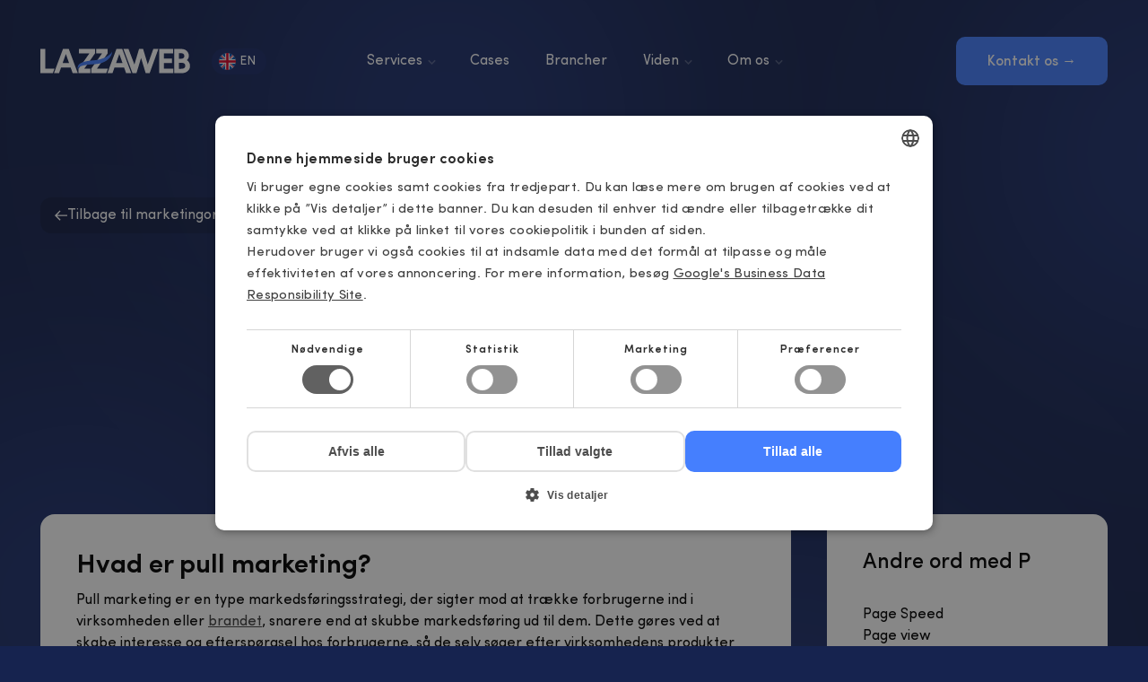

--- FILE ---
content_type: text/html; charset=UTF-8
request_url: https://lazzaweb.dk/marketingordbog/pull-marketing/
body_size: 22466
content:
<!DOCTYPE html><html lang="da-DK" prefix="og: https://ogp.me/ns#" ><head><meta charset="UTF-8"><meta name="viewport" content="width=device-width, initial-scale=1.0">
 <script type="text/javascript" src="https://lazzaweb.dk/wp-admin/admin-ajax.php?action=pll_xdata_check&#038;redirect=https%3A%2F%2Flazzaweb.dk%2Fmarketingordbog%2Fpull-marketing%2F&#038;nonce=69f2ea2781" async></script> <title>Hvad er pull marketing? | Hvorfor er det vigtigt? - LAZZAWEB</title><meta name="description" content="Hvad er pull marketing? Læs definitionen i vores store Marketingordbog. Her får du bl.a svar på ✓ Hvad er det? ✓ Hvordan bruges det?"/><meta name="robots" content="follow, index, max-snippet:-1, max-video-preview:-1, max-image-preview:large"/><link rel="canonical" href="https://lazzaweb.dk/marketingordbog/pull-marketing/" /><meta property="og:locale" content="da_DK" /><meta property="og:type" content="article" /><meta property="og:title" content="Hvad er pull marketing? | Hvorfor er det vigtigt? - LAZZAWEB" /><meta property="og:description" content="Hvad er pull marketing? Læs definitionen i vores store Marketingordbog. Her får du bl.a svar på ✓ Hvad er det? ✓ Hvordan bruges det?" /><meta property="og:url" content="https://lazzaweb.dk/marketingordbog/pull-marketing/" /><meta property="og:site_name" content="LAZZAWEB" /><meta property="article:publisher" content="https://www.facebook.com/lazzaweb" /><meta property="og:updated_time" content="2024-10-24T13:09:30+02:00" /><meta property="og:image" content="https://cdn.lazzaweb.dk/wp-content/uploads/2024/10/website-1.png" /><meta property="og:image:secure_url" content="https://cdn.lazzaweb.dk/wp-content/uploads/2024/10/website-1.png" /><meta property="og:image:width" content="1920" /><meta property="og:image:height" content="1080" /><meta property="og:image:alt" content="Pull marketing" /><meta property="og:image:type" content="image/png" /><meta name="twitter:card" content="summary_large_image" /><meta name="twitter:title" content="Hvad er pull marketing? | Hvorfor er det vigtigt? - LAZZAWEB" /><meta name="twitter:description" content="Hvad er pull marketing? Læs definitionen i vores store Marketingordbog. Her får du bl.a svar på ✓ Hvad er det? ✓ Hvordan bruges det?" /><meta name="twitter:image" content="https://cdn.lazzaweb.dk/wp-content/uploads/2024/10/website-1.png" /> <script type="application/ld+json" class="rank-math-schema">{"@context":"https://schema.org","@graph":[{"@type":"BreadcrumbList","@id":"https://lazzaweb.dk/marketingordbog/pull-marketing/#breadcrumb","itemListElement":[{"@type":"ListItem","position":"1","item":{"@id":"https://lazzaweb.dk","name":"Forside"}},{"@type":"ListItem","position":"2","item":{"@id":"https://lazzaweb.dk/marketingordbog/pull-marketing/","name":"Pull marketing"}}]}]}</script> <link rel='preconnect' href='https://cdn.lazzaweb.dk' /><link rel="alternate" title="oEmbed (JSON)" type="application/json+oembed" href="https://lazzaweb.dk/wp-json/oembed/1.0/embed?url=https%3A%2F%2Flazzaweb.dk%2Fmarketingordbog%2Fpull-marketing%2F&#038;lang=da" /><link rel="alternate" title="oEmbed (XML)" type="text/xml+oembed" href="https://lazzaweb.dk/wp-json/oembed/1.0/embed?url=https%3A%2F%2Flazzaweb.dk%2Fmarketingordbog%2Fpull-marketing%2F&#038;format=xml&#038;lang=da" /><link id="customfonts" href="//lazzaweb.dk/wp-content/uploads/fonts/customfonts.css?ver=b712cf51" rel="stylesheet" type="text/css"/> <script>(function(w,d,s,l,i){w[l]=w[l]||[];w[l].push({'gtm.start':
new Date().getTime(),event:'gtm.js'});var f=d.getElementsByTagName(s)[0],
j=d.createElement(s),dl=l!='dataLayer'?'&l='+l:'';j.async=true;j.src=
'https://www.googletagmanager.com/gtm.js?id='+i+dl;f.parentNode.insertBefore(j,f);
})(window,document,'script','dataLayer','GTM-NX8VXX7D');</script> <style id="bd_general_block_styles">img.wp-block-bd---,
.wp-block-bd--- img {
    vertical-align: middle;
}

.wp-block-bd---,
.wp-block-bd--- * {
    box-sizing: border-box;
}

.bd-authorlink {
    text-decoration: inherit;
    color: inherit;
    display: inline-block;
}

.bd-authorlink:focus,
.bd-authorlink:hover {
    text-decoration: unset;
    color: unset;
}</style><script id="bd_resize_observer">window.bd_observeDocument===void 0&&function(){function a(a){Array.from(a.document.getElementsByClassName("bd-resizeobserve")).forEach(b=>{-1<a.elements.indexOf(b)||(a.elements.push(b),a.resizeObserver.observe(b))})}const b=[],c=[{name:"medium",width:991},{name:"small",width:767},{name:"tiny",width:479}];window.bd_observeDocument=function(e,f){if(e=e||document,f){const a=b.filter(a=>a.doc===e)[0];return void(a&&(a.resizeObserver.disconnect(),a.mutationObserver.disconnect(),b.splice(b.indexOf(a),1)))}if(!(0<b.filter(a=>a.doc===e).length)){const d={document:e,elements:[]};d.resizeObserver=new ResizeObserver(a=>{for(let b in a){const d=a[b],e=d.contentBoxSize?.inlineSize||d.contentRect?.width,f=d.target,g=f.bd_size||"";let h="",i=c.length;const j=[],k=[];for(;i--;)c[i].width>=e?j.push(c[i].name):k.push(c[i].name);h=j.length,g!==h&&(k.map(a=>{f.classList.remove("bd-"+a)}),j.map(a=>{f.classList.add("bd-"+a)}),f.bd_size=h)}}),d.mutationObserver=new MutationObserver(function(b){return function(){a(b)}}(d)),d.mutationObserver.observe(d.document,{attributes:!0,attributeFilter:["class"],subtree:!0,childList:!0}),a(d),b.push(d)}},window.bd_observeDocument()}();</script><style id='wp-img-auto-sizes-contain-inline-css' type='text/css'>img:is([sizes=auto i],[sizes^="auto," i]){contain-intrinsic-size:3000px 1500px}
/*# sourceURL=wp-img-auto-sizes-contain-inline-css */</style><link rel='stylesheet' id='menu-icons-extra-css' href='https://lazzaweb.dk/wp-content/plugins/menu-icons/css/extra.min.css?ver=0.13.20' type='text/css' media='all' /><link rel='stylesheet' id='wp-block-library-css' href='https://cdn.lazzaweb.dk/wp-includes/css/dist/block-library/style.min.css?ver=6.9' type='text/css' media='all' /><style id='wp-block-heading-inline-css' type='text/css'>h1:where(.wp-block-heading).has-background,h2:where(.wp-block-heading).has-background,h3:where(.wp-block-heading).has-background,h4:where(.wp-block-heading).has-background,h5:where(.wp-block-heading).has-background,h6:where(.wp-block-heading).has-background{padding:1.25em 2.375em}h1.has-text-align-left[style*=writing-mode]:where([style*=vertical-lr]),h1.has-text-align-right[style*=writing-mode]:where([style*=vertical-rl]),h2.has-text-align-left[style*=writing-mode]:where([style*=vertical-lr]),h2.has-text-align-right[style*=writing-mode]:where([style*=vertical-rl]),h3.has-text-align-left[style*=writing-mode]:where([style*=vertical-lr]),h3.has-text-align-right[style*=writing-mode]:where([style*=vertical-rl]),h4.has-text-align-left[style*=writing-mode]:where([style*=vertical-lr]),h4.has-text-align-right[style*=writing-mode]:where([style*=vertical-rl]),h5.has-text-align-left[style*=writing-mode]:where([style*=vertical-lr]),h5.has-text-align-right[style*=writing-mode]:where([style*=vertical-rl]),h6.has-text-align-left[style*=writing-mode]:where([style*=vertical-lr]),h6.has-text-align-right[style*=writing-mode]:where([style*=vertical-rl]){rotate:180deg}
/*# sourceURL=https://lazzaweb.dk/wp-includes/blocks/heading/style.min.css */</style><style id='wp-block-list-inline-css' type='text/css'>ol,ul{box-sizing:border-box}:root :where(.wp-block-list.has-background){padding:1.25em 2.375em}
/*# sourceURL=https://lazzaweb.dk/wp-includes/blocks/list/style.min.css */</style><style id='wp-block-paragraph-inline-css' type='text/css'>.is-small-text{font-size:.875em}.is-regular-text{font-size:1em}.is-large-text{font-size:2.25em}.is-larger-text{font-size:3em}.has-drop-cap:not(:focus):first-letter{float:left;font-size:8.4em;font-style:normal;font-weight:100;line-height:.68;margin:.05em .1em 0 0;text-transform:uppercase}body.rtl .has-drop-cap:not(:focus):first-letter{float:none;margin-left:.1em}p.has-drop-cap.has-background{overflow:hidden}:root :where(p.has-background){padding:1.25em 2.375em}:where(p.has-text-color:not(.has-link-color)) a{color:inherit}p.has-text-align-left[style*="writing-mode:vertical-lr"],p.has-text-align-right[style*="writing-mode:vertical-rl"]{rotate:180deg}
/*# sourceURL=https://lazzaweb.dk/wp-includes/blocks/paragraph/style.min.css */</style><style id='global-styles-inline-css' type='text/css'>:root{--wp--preset--aspect-ratio--square: 1;--wp--preset--aspect-ratio--4-3: 4/3;--wp--preset--aspect-ratio--3-4: 3/4;--wp--preset--aspect-ratio--3-2: 3/2;--wp--preset--aspect-ratio--2-3: 2/3;--wp--preset--aspect-ratio--16-9: 16/9;--wp--preset--aspect-ratio--9-16: 9/16;--wp--preset--color--black: #000000;--wp--preset--color--cyan-bluish-gray: #abb8c3;--wp--preset--color--white: #ffffff;--wp--preset--color--pale-pink: #f78da7;--wp--preset--color--vivid-red: #cf2e2e;--wp--preset--color--luminous-vivid-orange: #ff6900;--wp--preset--color--luminous-vivid-amber: #fcb900;--wp--preset--color--light-green-cyan: #7bdcb5;--wp--preset--color--vivid-green-cyan: #00d084;--wp--preset--color--pale-cyan-blue: #8ed1fc;--wp--preset--color--vivid-cyan-blue: #0693e3;--wp--preset--color--vivid-purple: #9b51e0;--wp--preset--gradient--vivid-cyan-blue-to-vivid-purple: linear-gradient(135deg,rgb(6,147,227) 0%,rgb(155,81,224) 100%);--wp--preset--gradient--light-green-cyan-to-vivid-green-cyan: linear-gradient(135deg,rgb(122,220,180) 0%,rgb(0,208,130) 100%);--wp--preset--gradient--luminous-vivid-amber-to-luminous-vivid-orange: linear-gradient(135deg,rgb(252,185,0) 0%,rgb(255,105,0) 100%);--wp--preset--gradient--luminous-vivid-orange-to-vivid-red: linear-gradient(135deg,rgb(255,105,0) 0%,rgb(207,46,46) 100%);--wp--preset--gradient--very-light-gray-to-cyan-bluish-gray: linear-gradient(135deg,rgb(238,238,238) 0%,rgb(169,184,195) 100%);--wp--preset--gradient--cool-to-warm-spectrum: linear-gradient(135deg,rgb(74,234,220) 0%,rgb(151,120,209) 20%,rgb(207,42,186) 40%,rgb(238,44,130) 60%,rgb(251,105,98) 80%,rgb(254,248,76) 100%);--wp--preset--gradient--blush-light-purple: linear-gradient(135deg,rgb(255,206,236) 0%,rgb(152,150,240) 100%);--wp--preset--gradient--blush-bordeaux: linear-gradient(135deg,rgb(254,205,165) 0%,rgb(254,45,45) 50%,rgb(107,0,62) 100%);--wp--preset--gradient--luminous-dusk: linear-gradient(135deg,rgb(255,203,112) 0%,rgb(199,81,192) 50%,rgb(65,88,208) 100%);--wp--preset--gradient--pale-ocean: linear-gradient(135deg,rgb(255,245,203) 0%,rgb(182,227,212) 50%,rgb(51,167,181) 100%);--wp--preset--gradient--electric-grass: linear-gradient(135deg,rgb(202,248,128) 0%,rgb(113,206,126) 100%);--wp--preset--gradient--midnight: linear-gradient(135deg,rgb(2,3,129) 0%,rgb(40,116,252) 100%);--wp--preset--font-size--small: 13px;--wp--preset--font-size--medium: 20px;--wp--preset--font-size--large: 36px;--wp--preset--font-size--x-large: 42px;--wp--preset--font-family--sofia-pro: "Sofia Pro";--wp--preset--spacing--20: 0.44rem;--wp--preset--spacing--30: 0.67rem;--wp--preset--spacing--40: 1rem;--wp--preset--spacing--50: 1.5rem;--wp--preset--spacing--60: 2.25rem;--wp--preset--spacing--70: 3.38rem;--wp--preset--spacing--80: 5.06rem;--wp--preset--shadow--natural: 6px 6px 9px rgba(0, 0, 0, 0.2);--wp--preset--shadow--deep: 12px 12px 50px rgba(0, 0, 0, 0.4);--wp--preset--shadow--sharp: 6px 6px 0px rgba(0, 0, 0, 0.2);--wp--preset--shadow--outlined: 6px 6px 0px -3px rgb(255, 255, 255), 6px 6px rgb(0, 0, 0);--wp--preset--shadow--crisp: 6px 6px 0px rgb(0, 0, 0);}:where(.is-layout-flex){gap: 0.5em;}:where(.is-layout-grid){gap: 0.5em;}body .is-layout-flex{display: flex;}.is-layout-flex{flex-wrap: wrap;align-items: center;}.is-layout-flex > :is(*, div){margin: 0;}body .is-layout-grid{display: grid;}.is-layout-grid > :is(*, div){margin: 0;}:where(.wp-block-columns.is-layout-flex){gap: 2em;}:where(.wp-block-columns.is-layout-grid){gap: 2em;}:where(.wp-block-post-template.is-layout-flex){gap: 1.25em;}:where(.wp-block-post-template.is-layout-grid){gap: 1.25em;}.has-black-color{color: var(--wp--preset--color--black) !important;}.has-cyan-bluish-gray-color{color: var(--wp--preset--color--cyan-bluish-gray) !important;}.has-white-color{color: var(--wp--preset--color--white) !important;}.has-pale-pink-color{color: var(--wp--preset--color--pale-pink) !important;}.has-vivid-red-color{color: var(--wp--preset--color--vivid-red) !important;}.has-luminous-vivid-orange-color{color: var(--wp--preset--color--luminous-vivid-orange) !important;}.has-luminous-vivid-amber-color{color: var(--wp--preset--color--luminous-vivid-amber) !important;}.has-light-green-cyan-color{color: var(--wp--preset--color--light-green-cyan) !important;}.has-vivid-green-cyan-color{color: var(--wp--preset--color--vivid-green-cyan) !important;}.has-pale-cyan-blue-color{color: var(--wp--preset--color--pale-cyan-blue) !important;}.has-vivid-cyan-blue-color{color: var(--wp--preset--color--vivid-cyan-blue) !important;}.has-vivid-purple-color{color: var(--wp--preset--color--vivid-purple) !important;}.has-black-background-color{background-color: var(--wp--preset--color--black) !important;}.has-cyan-bluish-gray-background-color{background-color: var(--wp--preset--color--cyan-bluish-gray) !important;}.has-white-background-color{background-color: var(--wp--preset--color--white) !important;}.has-pale-pink-background-color{background-color: var(--wp--preset--color--pale-pink) !important;}.has-vivid-red-background-color{background-color: var(--wp--preset--color--vivid-red) !important;}.has-luminous-vivid-orange-background-color{background-color: var(--wp--preset--color--luminous-vivid-orange) !important;}.has-luminous-vivid-amber-background-color{background-color: var(--wp--preset--color--luminous-vivid-amber) !important;}.has-light-green-cyan-background-color{background-color: var(--wp--preset--color--light-green-cyan) !important;}.has-vivid-green-cyan-background-color{background-color: var(--wp--preset--color--vivid-green-cyan) !important;}.has-pale-cyan-blue-background-color{background-color: var(--wp--preset--color--pale-cyan-blue) !important;}.has-vivid-cyan-blue-background-color{background-color: var(--wp--preset--color--vivid-cyan-blue) !important;}.has-vivid-purple-background-color{background-color: var(--wp--preset--color--vivid-purple) !important;}.has-black-border-color{border-color: var(--wp--preset--color--black) !important;}.has-cyan-bluish-gray-border-color{border-color: var(--wp--preset--color--cyan-bluish-gray) !important;}.has-white-border-color{border-color: var(--wp--preset--color--white) !important;}.has-pale-pink-border-color{border-color: var(--wp--preset--color--pale-pink) !important;}.has-vivid-red-border-color{border-color: var(--wp--preset--color--vivid-red) !important;}.has-luminous-vivid-orange-border-color{border-color: var(--wp--preset--color--luminous-vivid-orange) !important;}.has-luminous-vivid-amber-border-color{border-color: var(--wp--preset--color--luminous-vivid-amber) !important;}.has-light-green-cyan-border-color{border-color: var(--wp--preset--color--light-green-cyan) !important;}.has-vivid-green-cyan-border-color{border-color: var(--wp--preset--color--vivid-green-cyan) !important;}.has-pale-cyan-blue-border-color{border-color: var(--wp--preset--color--pale-cyan-blue) !important;}.has-vivid-cyan-blue-border-color{border-color: var(--wp--preset--color--vivid-cyan-blue) !important;}.has-vivid-purple-border-color{border-color: var(--wp--preset--color--vivid-purple) !important;}.has-vivid-cyan-blue-to-vivid-purple-gradient-background{background: var(--wp--preset--gradient--vivid-cyan-blue-to-vivid-purple) !important;}.has-light-green-cyan-to-vivid-green-cyan-gradient-background{background: var(--wp--preset--gradient--light-green-cyan-to-vivid-green-cyan) !important;}.has-luminous-vivid-amber-to-luminous-vivid-orange-gradient-background{background: var(--wp--preset--gradient--luminous-vivid-amber-to-luminous-vivid-orange) !important;}.has-luminous-vivid-orange-to-vivid-red-gradient-background{background: var(--wp--preset--gradient--luminous-vivid-orange-to-vivid-red) !important;}.has-very-light-gray-to-cyan-bluish-gray-gradient-background{background: var(--wp--preset--gradient--very-light-gray-to-cyan-bluish-gray) !important;}.has-cool-to-warm-spectrum-gradient-background{background: var(--wp--preset--gradient--cool-to-warm-spectrum) !important;}.has-blush-light-purple-gradient-background{background: var(--wp--preset--gradient--blush-light-purple) !important;}.has-blush-bordeaux-gradient-background{background: var(--wp--preset--gradient--blush-bordeaux) !important;}.has-luminous-dusk-gradient-background{background: var(--wp--preset--gradient--luminous-dusk) !important;}.has-pale-ocean-gradient-background{background: var(--wp--preset--gradient--pale-ocean) !important;}.has-electric-grass-gradient-background{background: var(--wp--preset--gradient--electric-grass) !important;}.has-midnight-gradient-background{background: var(--wp--preset--gradient--midnight) !important;}.has-small-font-size{font-size: var(--wp--preset--font-size--small) !important;}.has-medium-font-size{font-size: var(--wp--preset--font-size--medium) !important;}.has-large-font-size{font-size: var(--wp--preset--font-size--large) !important;}.has-x-large-font-size{font-size: var(--wp--preset--font-size--x-large) !important;}
/*# sourceURL=global-styles-inline-css */</style><style id='classic-theme-styles-inline-css' type='text/css'>/*! This file is auto-generated */
.wp-block-button__link{color:#fff;background-color:#32373c;border-radius:9999px;box-shadow:none;text-decoration:none;padding:calc(.667em + 2px) calc(1.333em + 2px);font-size:1.125em}.wp-block-file__button{background:#32373c;color:#fff;text-decoration:none}
/*# sourceURL=/wp-includes/css/classic-themes.min.css */</style><link rel='stylesheet' id='swiper-css-css' href='https://lazzaweb.dk/wp-content/plugins/cw-framework/swiper/swiper-bundle.min.css?ver=6.9' type='text/css' media='all' /><link rel='stylesheet' id='oxygen-css' href='https://lazzaweb.dk/wp-content/plugins/oxygen/component-framework/oxygen.css?ver=4.9.5' type='text/css' media='all' /><link rel='stylesheet' id='search-filter-plugin-styles-css' href='https://lazzaweb.dk/wp-content/plugins/search-filter-pro/public/assets/css/search-filter.min.css?ver=2.5.19' type='text/css' media='all' /> <script type="text/javascript" src="https://cdn.lazzaweb.dk/wp-includes/js/jquery/jquery.min.js?ver=3.7.1" id="jquery-core-js"></script> <script type="text/javascript" id="search-filter-plugin-build-js-extra">/*  */
var SF_LDATA = {"ajax_url":"https://lazzaweb.dk/wp-admin/admin-ajax.php","home_url":"https://lazzaweb.dk/","extensions":[]};
//# sourceURL=search-filter-plugin-build-js-extra
/*  */</script> <script type="text/javascript" src="https://lazzaweb.dk/wp-content/plugins/search-filter-pro/public/assets/js/search-filter-build.min.js?ver=2.5.19" id="search-filter-plugin-build-js"></script> <script type="text/javascript" src="https://lazzaweb.dk/wp-content/plugins/search-filter-pro/public/assets/js/chosen.jquery.min.js?ver=2.5.19" id="search-filter-plugin-chosen-js"></script> <link rel="https://api.w.org/" href="https://lazzaweb.dk/wp-json/" /><link rel="alternate" title="JSON" type="application/json" href="https://lazzaweb.dk/wp-json/wp/v2/marketingordbog/11566" /><link rel="EditURI" type="application/rsd+xml" title="RSD" href="https://lazzaweb.dk/xmlrpc.php?rsd" /><meta name="generator" content="WordPress 6.9" /><link rel='shortlink' href='https://lazzaweb.dk/?p=11566' /><meta name="viewport" content="width=device-width, initial-scale=1, maximum-scale=1" /><meta name="theme-color" content="#213475"><meta name="theme-color" media="(prefers-color-scheme: dark)" content="#213475"><meta name="theme-color" media="(prefers-color-scheme: light)" content="#213475"><meta name="google-site-verification" content="KF-E_SqgA2LBrHu5VE5ZFuk-2VE5e9JTiWH9hu8w3ww" /><link rel="icon" href="https://cdn.lazzaweb.dk/wp-content/uploads/2024/07/lazzaweb-favicon-90x90.png" sizes="32x32" /><link rel="icon" href="https://cdn.lazzaweb.dk/wp-content/uploads/2024/07/lazzaweb-favicon-300x300.png" sizes="192x192" /><link rel="apple-touch-icon" href="https://cdn.lazzaweb.dk/wp-content/uploads/2024/07/lazzaweb-favicon-300x300.png" /><meta name="msapplication-TileImage" content="https://cdn.lazzaweb.dk/wp-content/uploads/2024/07/lazzaweb-favicon-300x300.png" /><link rel='stylesheet' id='oxygen-cache-20264-css' href='//lazzaweb.dk/wp-content/uploads/oxygen/css/20264.css?cache=1767783172&#038;ver=6.9' type='text/css' media='all' /><link rel='stylesheet' id='oxygen-cache-21160-css' href='//lazzaweb.dk/wp-content/uploads/oxygen/css/21160.css?cache=1730217114&#038;ver=6.9' type='text/css' media='all' /><link rel='stylesheet' id='oxygen-cache-13-css' href='//lazzaweb.dk/wp-content/uploads/oxygen/css/13.css?cache=1741156431&#038;ver=6.9' type='text/css' media='all' /><link rel='stylesheet' id='oxygen-cache-20602-css' href='//lazzaweb.dk/wp-content/uploads/oxygen/css/20602.css?cache=1730217120&#038;ver=6.9' type='text/css' media='all' /><link rel='stylesheet' id='oxygen-universal-styles-css' href='//lazzaweb.dk/wp-content/uploads/oxygen/css/universal.css?cache=1767958373&#038;ver=6.9' type='text/css' media='all' /></head><body class="wp-singular marketingordbog-template-default single single-marketingordbog postid-11566 wp-theme-oxygen-is-not-a-theme  wp-embed-responsive oxygen-body" ><header id="_header-2-13" class="oxy-header-wrapper oxy-sticky-header oxy-overlay-header oxy-header page_header" ><div id="_header_row-3-13" class="oxy-header-row header_main" ><div class="oxy-header-container"><div id="_header_left-4-13" class="oxy-header-left" ><a id="link-10-13" class="ct-link header-logo-wrapper" href="https://lazzaweb.dk/"   ><img  id="image-11-13" alt="LAZZAWEB logo" src="https://cdn.lazzaweb.dk/wp-content/uploads/2024/07/lazzaweb-logo-white.svg" class="ct-image header-logo" srcset="" sizes="(max-width: 168px) 100vw, 168px" /></a><div id="widget-106-13" class="ct-widget" ><div class="widget widget_nav_menu"><div class="menu-language-switcher-container"><ul id="menu-language-switcher" class="menu"><li id="menu-item-21586-en" class="lang-item lang-item-69 lang-item-en no-translation lang-item-first menu-item menu-item-type-custom menu-item-object-custom menu-item-21586-en"><a href="https://lazzaweb.com/" hreflang="en-GB" lang="en-GB"><img src="/wp-content/polylang/en_GB.svg" alt="" /><span style="margin-left:0.3em;">en</span></a></li></ul></div></div></div></div><div id="_header_center-5-13" class="oxy-header-center" ><nav id="_nav_menu-72-13" class="oxy-nav-menu main_menu oxy-nav-menu-dropdowns oxy-nav-menu-dropdown-arrow" ><div class='oxy-menu-toggle'><div class='oxy-nav-menu-hamburger-wrap'><div class='oxy-nav-menu-hamburger'><div class='oxy-nav-menu-hamburger-line'></div><div class='oxy-nav-menu-hamburger-line'></div><div class='oxy-nav-menu-hamburger-line'></div></div></div></div><div class="menu-primaer-menu-container"><ul id="menu-primaer-menu" class="oxy-nav-menu-list"><li id="menu-item-19751" class="menu-item menu-item-type-custom menu-item-object-custom menu-item-has-children menu-item-19751"><a href="#">Services</a><ul class="sub-menu"><li id="menu-item-20002" class="menu-item menu-item-type-post_type menu-item-object-page menu-item-20002"><a href="https://lazzaweb.dk/google-ads/"><img src="https://cdn.lazzaweb.dk/wp-content/uploads/2024/08/icon-google-ads.svg" class="_mi _before _svg" aria-hidden="true" alt="" width="185" height="166" style="width:em;"/><span>Google Ads</span></a></li><li id="menu-item-20428" class="menu-item menu-item-type-post_type menu-item-object-page menu-item-20428"><a href="https://lazzaweb.dk/seo/"><img src="https://cdn.lazzaweb.dk/wp-content/uploads/2024/08/icon-google.svg" class="_mi _before _svg" aria-hidden="true" alt="" width="185" height="181" style="width:em;"/><span>SEO / GEO</span></a></li><li id="menu-item-20427" class="menu-item menu-item-type-post_type menu-item-object-page menu-item-20427"><a href="https://lazzaweb.dk/paid-social/"><img src="https://cdn.lazzaweb.dk/wp-content/uploads/2024/07/icon-meta.svg" class="_mi _before _svg" aria-hidden="true" alt="" width="48" height="32" style="width:em;"/><span>Paid Social</span></a></li><li id="menu-item-22508" class="menu-item menu-item-type-post_type menu-item-object-page menu-item-22508"><a href="https://lazzaweb.dk/linkedin-bureau/"><img src="https://cdn.lazzaweb.dk/wp-content/uploads/2025/09/icon-linkedin.svg" class="_mi _before _svg" aria-hidden="true" alt="" width="72" height="72" style="width:em;"/><span>LinkedIn</span></a></li><li id="menu-item-20426" class="menu-item menu-item-type-post_type menu-item-object-page menu-item-20426"><a href="https://lazzaweb.dk/konverteringsoptimering/"><img src="https://cdn.lazzaweb.dk/wp-content/uploads/2024/09/icon-funnel.svg" class="_mi _before _svg" aria-hidden="true" alt="" width="144" height="144" style="width:em;"/><span>CRO</span></a></li><li id="menu-item-22012" class="menu-item menu-item-type-post_type menu-item-object-page menu-item-22012"><a href="https://lazzaweb.dk/tracking/"><img src="https://cdn.lazzaweb.dk/wp-content/uploads/2024/08/icon-tagmanager.svg" class="_mi _before _svg" aria-hidden="true" alt="" width="184" height="181" style="width:em;"/><span>Tracking</span></a></li></ul></li><li id="menu-item-19750" class="menu-item menu-item-type-post_type menu-item-object-page menu-item-19750"><a href="https://lazzaweb.dk/cases/">Cases</a></li><li id="menu-item-20025" class="menu-item menu-item-type-post_type menu-item-object-page menu-item-20025"><a href="https://lazzaweb.dk/brancher/">Brancher</a></li><li id="menu-item-20745" class="menu-item menu-item-type-custom menu-item-object-custom menu-item-has-children menu-item-20745"><a href="#">Viden</a><ul class="sub-menu"><li id="menu-item-21011" class="menu-item menu-item-type-post_type menu-item-object-page menu-item-21011"><a href="https://lazzaweb.dk/viden/webinars/">Webinars</a></li><li id="menu-item-20912" class="menu-item menu-item-type-post_type menu-item-object-page menu-item-20912"><a href="https://lazzaweb.dk/viden/whitepapers/">Guides</a></li><li id="menu-item-20031" class="menu-item menu-item-type-post_type menu-item-object-page menu-item-20031"><a href="https://lazzaweb.dk/viden/artikler/">Artikler</a></li><li id="menu-item-20467" class="menu-item menu-item-type-post_type menu-item-object-page menu-item-20467"><a href="https://lazzaweb.dk/viden/podcasts/">Podcasts</a></li></ul></li><li id="menu-item-19778" class="menu-item menu-item-type-custom menu-item-object-custom menu-item-has-children menu-item-19778"><a href="#">Om os</a><ul class="sub-menu"><li id="menu-item-20435" class="menu-item menu-item-type-post_type menu-item-object-page menu-item-20435"><a href="https://lazzaweb.dk/anerkendelser-i-branchen/">Anerkendelser i branchen</a></li><li id="menu-item-20437" class="menu-item menu-item-type-post_type menu-item-object-page menu-item-20437"><a href="https://lazzaweb.dk/om-lazzaweb/">Om LAZZAWEB</a></li><li id="menu-item-19779" class="menu-item menu-item-type-post_type menu-item-object-page menu-item-19779"><a href="https://lazzaweb.dk/medarbejdere/">Medarbejdere</a></li><li id="menu-item-20436" class="menu-item menu-item-type-post_type menu-item-object-page menu-item-20436"><a href="https://lazzaweb.dk/karriere/">Karriere</a></li></ul></li></ul></div></nav></div><div id="_header_right-6-13" class="oxy-header-right" ><a id="link_button-12-13" class="ct-link-button button-primary" href="https://lazzaweb.dk/kontakt/"   ><span id="span-102-13" class="ct-span" >Kontakt os →</span></a><div id="-burger-trigger-74-13" class="oxy-burger-trigger " ><button aria-label="Open menu" data-touch="click"  class="hamburger hamburger--slider " type="button"><span class="hamburger-box"><span class="hamburger-inner"></span></span></button></div></div></div></div></header> <script type="text/javascript">jQuery(document).ready(function() {
				var selector = "#_header-2-13",
					scrollval = parseInt("100");
				if (!scrollval || scrollval < 1) {
											jQuery("body").css("margin-top", jQuery(selector).outerHeight());
						jQuery(selector).addClass("oxy-sticky-header-active");
									}
				else {
					var scrollTopOld = 0;
					jQuery(window).scroll(function() {
						if (!jQuery('body').hasClass('oxy-nav-menu-prevent-overflow')) {
							if (jQuery(this).scrollTop() > scrollval 
																) {
								if (
																		!jQuery(selector).hasClass("oxy-sticky-header-active")) {
									if (jQuery(selector).css('position')!='absolute') {
										jQuery("body").css("margin-top", jQuery(selector).outerHeight());
									}
									jQuery(selector)
										.addClass("oxy-sticky-header-active")
																			.addClass("oxy-sticky-header-fade-in");
																	}
							}
							else {
								jQuery(selector)
									.removeClass("oxy-sticky-header-fade-in")
									.removeClass("oxy-sticky-header-active");
								if (jQuery(selector).css('position')!='absolute') {
									jQuery("body").css("margin-top", "");
								}
							}
							scrollTopOld = jQuery(this).scrollTop();
						}
					})
				}
			});</script> <div id="-off-canvas-76-13" class="oxy-off-canvas mobile_menu " ><div class="oxy-offcanvas_backdrop"></div><div id="-off-canvas-76-13-inner" class="offcanvas-inner oxy-inner-content" role="dialog" aria-label="offcanvas content" tabindex="0" data-start="false" data-click-outside="false" data-trigger-selector=".oxy-burger-trigger" data-esc="true" data-focus-selector=".offcanvas-inner" data-reset="400" data-hashclose="true" data-burger-sync="false" data-overflow="true" data-auto-aria="true" data-focus-trap="true" data-stagger="50" data-first-delay="100" data-stagger-menu="false" ><div id="widget-77-13" class="ct-widget" ><div class="widget widget_nav_menu"><div class="menu-primaer-menu-container"><ul id="menu-primaer-menu-1" class="menu"><li class="menu-item menu-item-type-custom menu-item-object-custom menu-item-has-children menu-item-19751"><a href="#">Services</a><ul class="sub-menu"><li class="menu-item menu-item-type-post_type menu-item-object-page menu-item-20002"><a href="https://lazzaweb.dk/google-ads/"><img src="https://cdn.lazzaweb.dk/wp-content/uploads/2024/08/icon-google-ads.svg" class="_mi _before _svg" aria-hidden="true" alt="" width="185" height="166" style="width:em;"/><span>Google Ads</span></a></li><li class="menu-item menu-item-type-post_type menu-item-object-page menu-item-20428"><a href="https://lazzaweb.dk/seo/"><img src="https://cdn.lazzaweb.dk/wp-content/uploads/2024/08/icon-google.svg" class="_mi _before _svg" aria-hidden="true" alt="" width="185" height="181" style="width:em;"/><span>SEO / GEO</span></a></li><li class="menu-item menu-item-type-post_type menu-item-object-page menu-item-20427"><a href="https://lazzaweb.dk/paid-social/"><img src="https://cdn.lazzaweb.dk/wp-content/uploads/2024/07/icon-meta.svg" class="_mi _before _svg" aria-hidden="true" alt="" width="48" height="32" style="width:em;"/><span>Paid Social</span></a></li><li class="menu-item menu-item-type-post_type menu-item-object-page menu-item-22508"><a href="https://lazzaweb.dk/linkedin-bureau/"><img src="https://cdn.lazzaweb.dk/wp-content/uploads/2025/09/icon-linkedin.svg" class="_mi _before _svg" aria-hidden="true" alt="" width="72" height="72" style="width:em;"/><span>LinkedIn</span></a></li><li class="menu-item menu-item-type-post_type menu-item-object-page menu-item-20426"><a href="https://lazzaweb.dk/konverteringsoptimering/"><img src="https://cdn.lazzaweb.dk/wp-content/uploads/2024/09/icon-funnel.svg" class="_mi _before _svg" aria-hidden="true" alt="" width="144" height="144" style="width:em;"/><span>CRO</span></a></li><li class="menu-item menu-item-type-post_type menu-item-object-page menu-item-22012"><a href="https://lazzaweb.dk/tracking/"><img src="https://cdn.lazzaweb.dk/wp-content/uploads/2024/08/icon-tagmanager.svg" class="_mi _before _svg" aria-hidden="true" alt="" width="184" height="181" style="width:em;"/><span>Tracking</span></a></li></ul></li><li class="menu-item menu-item-type-post_type menu-item-object-page menu-item-19750"><a href="https://lazzaweb.dk/cases/">Cases</a></li><li class="menu-item menu-item-type-post_type menu-item-object-page menu-item-20025"><a href="https://lazzaweb.dk/brancher/">Brancher</a></li><li class="menu-item menu-item-type-custom menu-item-object-custom menu-item-has-children menu-item-20745"><a href="#">Viden</a><ul class="sub-menu"><li class="menu-item menu-item-type-post_type menu-item-object-page menu-item-21011"><a href="https://lazzaweb.dk/viden/webinars/">Webinars</a></li><li class="menu-item menu-item-type-post_type menu-item-object-page menu-item-20912"><a href="https://lazzaweb.dk/viden/whitepapers/">Guides</a></li><li class="menu-item menu-item-type-post_type menu-item-object-page menu-item-20031"><a href="https://lazzaweb.dk/viden/artikler/">Artikler</a></li><li class="menu-item menu-item-type-post_type menu-item-object-page menu-item-20467"><a href="https://lazzaweb.dk/viden/podcasts/">Podcasts</a></li></ul></li><li class="menu-item menu-item-type-custom menu-item-object-custom menu-item-has-children menu-item-19778"><a href="#">Om os</a><ul class="sub-menu"><li class="menu-item menu-item-type-post_type menu-item-object-page menu-item-20435"><a href="https://lazzaweb.dk/anerkendelser-i-branchen/">Anerkendelser i branchen</a></li><li class="menu-item menu-item-type-post_type menu-item-object-page menu-item-20437"><a href="https://lazzaweb.dk/om-lazzaweb/">Om LAZZAWEB</a></li><li class="menu-item menu-item-type-post_type menu-item-object-page menu-item-19779"><a href="https://lazzaweb.dk/medarbejdere/">Medarbejdere</a></li><li class="menu-item menu-item-type-post_type menu-item-object-page menu-item-20436"><a href="https://lazzaweb.dk/karriere/">Karriere</a></li></ul></li></ul></div></div></div><div id="widget-115-13" class="ct-widget" ><div class="widget widget_polylang"><ul><li class="lang-item lang-item-69 lang-item-en no-translation lang-item-first"><a lang="en-GB" hreflang="en-GB" href="https://lazzaweb.com/"><img src="/wp-content/polylang/en_GB.svg" alt="" /><span style="margin-left:0.3em;">en</span></a></li></ul></div></div></div></div><section id="section-2-20602" class=" ct-section first-section" ><div class="ct-section-inner-wrap"><a id="link-3-20602" class="ct-link nav-link" href="https://lazzaweb.dk/marketingordbog/"   ><div id="fancy_icon-5-20602" class="ct-fancy-icon nav-link-icon" ><svg id="svg-fancy_icon-5-20602"><use xlink:href="#LAZZAWEBlw-icon-arrow-left"></use></svg></div><div id="text_block-6-20602" class="ct-text-block" >Tilbage til marketingordbogen</div></a></div></section><section id="section-8-20602" class=" ct-section" ><div class="ct-section-inner-wrap"><div id="div_block-9-20602" class="ct-div-block single-dictionary-header" ><div id="text_block-12-20602" class="ct-text-block subtitle" >Hvad er:</div><h1 id="headline-14-20602" class="ct-headline headline-2 margin-bottom-24"><span id="span-15-20602" class="ct-span" >Pull marketing</span></h1><div id="text_block-17-20602" class="ct-text-block margin-bottom-24" ><span id="span-18-20602" class="ct-span" ><p><span style="font-weight: 400;">Pull marketing er det modsatte af push marketing og er en marketingstrategi, hvor forbrugeren selv opsøger virksomheden. Virksomheden tiltrækker sig kunder ved at stå til rådighed, der hvor kunderne leder efter de produkter, som de har behov for. </span></p>
</span></div><div id="code_block-36-20602" class="ct-code-block single-dictionary-readtime" >Læsetid: 4 min.</div></div><div id="new_columns-20-20602" class="ct-new-columns" ><div id="div_block-21-20602" class="ct-div-block" ><div id="div_block-26-20602" class="ct-div-block single-dictionary-content" ><div id="text_block-23-20602" class="ct-text-block broed-tekst" ><span id="span-24-20602" class="ct-span oxy-stock-content-styles" ><h2 class="wp-block-heading">Hvad er pull marketing?</h2><p>Pull marketing er en type markedsføringsstrategi, der sigter mod at trække forbrugerne ind i virksomheden eller <a href="https://lazzaweb.dk/marketingordbog/brand/">brandet</a>, snarere end at skubbe markedsføring ud til dem. Dette gøres ved at skabe interesse og efterspørgsel hos forbrugerne, så de selv søger efter virksomhedens produkter eller services. Pull marketing kan gøres gennem forskellige kanaler, såsom sociale medier, marketingindhold, <a href="https://lazzaweb.dk/soegemaskineoptimering-guide/">søgemaskineoptimering</a> (SEO) og reklame.</p><p>En af fordelene ved pull marketing er, at det kan hjælpe virksomheder med at spare pengene, der ellers ville blive brugt på at skubbe markedsføring ud til forbrugerne. I stedet for at betale for at få forbrugerne til at se virksomhedens markedsføring, skal virksomhederne kun bruge penge på at skabe interesse og efterspørgsel.</p><p>En anden fordel ved pull marketing er, at det kan hjælpe virksomheder med at bygge mere langsigtede og varige forbindelser til deres kunder. Når forbrugerne selv søger efter virksomhedens produkter eller services, er de mere tilbøjelige til at have en positiv holdning til brandet og være trofaste kunder.</p><p>Her er omdrejningspunktet at gøre sin virksomhed, produkt eller serviceydelse så værdifuld, at kunderne kommer af sig selv – så virksomheden kan "trække" kunderne til en <a href="https://lazzaweb.dk/marketingordbog/konvertering/" data-type="URL" data-id="https://karma.lazzaweb.dk/marketingordbog/konvertering/">konvertering</a>. Pull marketing er en strategi, hvor der kun markedsføres til forbrugere, som allerede har vist interesse, hvilet gør strategien mere snæver end ved <a href="https://lazzaweb.dk/marketingordbog/push-marketing/" data-type="URL" data-id="https://karma.lazzaweb.dk/marketingordbog/push-marketing/">push marketing</a>.</p><p>Eksempler på pull marketing</p><ul class="wp-block-list"><li>SEO</li><li>Content marketing</li><li>Word of mouth-marketing</li></ul><h2 class="wp-block-heading">Hvordan bruges pull marketing?</h2><p>Pull marketing er en marketingstrategi, der fokuserer på at skabe interesse for et brand eller en virksomhed hos kunden. Pull marketing kan anvendes på flere forskellige måder, men den overordnede idé er at få kunden til at tænke på virksomheden eller brandet, når de har behov for et produkt eller en service.</p><p>Pull marketing bruges til at overbevise de kunder, som har et behov for dine produkter, om at de skal vælge din virksomhed og produkt. Det bruges til at tiltrække kunder uden at være påtrængende med annoncer og tilbud. Det gælder om at have et stærkt brand og produkt, som vil lokke kunderne til, fordi de ønsker at købe produktet.&nbsp;</p><p>Når du arbejder med pull marketing, kan du ikke se resultaterne af dine tiltag med det samme, da det i bund og grund handler om at tilbyde forbrugerne dine produkter, når de selv efterspørger det.</p><p>En af de mest effektive måder at bruge pull marketing på er ved at skabe indhold, der er interessant og nyttigt for kunden. Dette kan være i form af blogindlæg, videoer, infografikker eller lignende. Det er vigtigt, at dette indhold er af høj kvalitet, da det er det, der vil få kunden til at komme tilbage igen.</p><p>En anden måde at bruge pull marketing på er ved at have en god kundeservice. Hvis kunden føler, at de bliver godt behandlet, vil de være mere tilbøjelige til at komme igen. Det er også vigtigt at have en god online tilstedeværelse, da dette også kan være med til at trække kunder til.</p><p>Pull marketing kan være en effektiv marketingstrategi, hvis det bruges på den rigtige måde. Det er dog vigtigt at huske, at der ikke er nogen magiske formel for succes. Det kræver tid og kontinuerlig indsats for at se resultater.</p><h2 class="wp-block-heading">Hvorfor er pull marketing vigtigt?</h2><p>Pull marketing er en marketingstrategi, der går ud på at tiltrække kunderne i stedet for at jage dem. Dette kan gøres gennem forskellige midler som f.eks. reklame, sociale medier, søgemaskineoptimering osv.</p><p>En af fordelene ved pull marketing er, at det giver virksomhederne mulighed for at kontrollere deres egen budskaber. I stedet for at lade kunderne styre virksomhedens budskaber, kan virksomhederne selv bestemme, hvad der skal kommunikeres, og hvordan det skal kommunikeres.</p><p>En anden fordel ved pull marketing er, at det giver virksomhederne mulighed for at tage mere kontrol over deres egen marketing og dermed også deres egen virksomhed. Med pull marketing kan virksomhederne selv styre, hvordan deres marketingbudget bliver brugt, og dermed også få bedre kontrol over deres egen virksomhed.</p><p>Pull marketing er altså en marketingstrategi, der giver virksomhederne bedre kontrol over deres egen marketing og dermed også deres egen virksomhed.</p>
</span></div></div></div><div id="div_block-22-20602" class="ct-div-block" ><div id="div_block-39-20602" class="ct-div-block" ><div id="code_block-95-20602" class="ct-code-block margin-bottom-32" ><h4>Andre ord med P</h4></div><div id="_dynamic_list-41-20602" class="oxy-dynamic-list single-dictionary-menu"><div id="div_block-42-20602-1" class="ct-div-block" data-id="div_block-42-20602"><a id="link_text-113-20602-1" class="ct-link-text single-dictionary-menu-item" href="https://lazzaweb.dk/marketingordbog/page-speed/" target="_self" data-id="link_text-113-20602"><span id="span-115-20602-1" class="ct-span" data-id="span-115-20602">Page Speed</span></a></div><div id="div_block-42-20602-2" class="ct-div-block" data-id="div_block-42-20602"><a id="link_text-113-20602-2" class="ct-link-text single-dictionary-menu-item" href="https://lazzaweb.dk/marketingordbog/page-view/" target="_self" data-id="link_text-113-20602"><span id="span-115-20602-2" class="ct-span" data-id="span-115-20602">Page view</span></a></div><div id="div_block-42-20602-3" class="ct-div-block" data-id="div_block-42-20602"><a id="link_text-113-20602-3" class="ct-link-text single-dictionary-menu-item" href="https://lazzaweb.dk/marketingordbog/pagerank/" target="_self" data-id="link_text-113-20602"><span id="span-115-20602-3" class="ct-span" data-id="span-115-20602">PageRank</span></a></div><div id="div_block-42-20602-4" class="ct-div-block" data-id="div_block-42-20602"><a id="link_text-113-20602-4" class="ct-link-text single-dictionary-menu-item" href="https://lazzaweb.dk/marketingordbog/permalink/" target="_self" data-id="link_text-113-20602"><span id="span-115-20602-4" class="ct-span" data-id="span-115-20602">Permalink</span></a></div><div id="div_block-42-20602-5" class="ct-div-block" data-id="div_block-42-20602"><a id="link_text-113-20602-5" class="ct-link-text single-dictionary-menu-item" href="https://lazzaweb.dk/marketingordbog/persona/" target="_self" data-id="link_text-113-20602"><span id="span-115-20602-5" class="ct-span" data-id="span-115-20602">Persona</span></a></div><div id="div_block-42-20602-6" class="ct-div-block" data-id="div_block-42-20602"><a id="link_text-113-20602-6" class="ct-link-text single-dictionary-menu-item" href="https://lazzaweb.dk/marketingordbog/personalisering/" target="_self" data-id="link_text-113-20602"><span id="span-115-20602-6" class="ct-span" data-id="span-115-20602">Personalisering&nbsp;</span></a></div><div id="div_block-42-20602-7" class="ct-div-block" data-id="div_block-42-20602"><a id="link_text-113-20602-7" class="ct-link-text single-dictionary-menu-item" href="https://lazzaweb.dk/marketingordbog/podcast/" target="_self" data-id="link_text-113-20602"><span id="span-115-20602-7" class="ct-span" data-id="span-115-20602">Podcast</span></a></div><div id="div_block-42-20602-8" class="ct-div-block" data-id="div_block-42-20602"><a id="link_text-113-20602-8" class="ct-link-text single-dictionary-menu-item" href="https://lazzaweb.dk/marketingordbog/pop-up-ad/" target="_self" data-id="link_text-113-20602"><span id="span-115-20602-8" class="ct-span" data-id="span-115-20602">Pop-up ad</span></a></div><div id="div_block-42-20602-9" class="ct-div-block" data-id="div_block-42-20602"><a id="link_text-113-20602-9" class="ct-link-text single-dictionary-menu-item" href="https://lazzaweb.dk/marketingordbog/positionering/" target="_self" data-id="link_text-113-20602"><span id="span-115-20602-9" class="ct-span" data-id="span-115-20602">Positionering</span></a></div><div id="div_block-42-20602-10" class="ct-div-block" data-id="div_block-42-20602"><a id="link_text-113-20602-10" class="ct-link-text single-dictionary-menu-item" href="https://lazzaweb.dk/marketingordbog/ppc-definition/" target="_self" data-id="link_text-113-20602"><span id="span-115-20602-10" class="ct-span" data-id="span-115-20602">PPC</span></a></div><div id="div_block-42-20602-11" class="ct-div-block" data-id="div_block-42-20602"><a id="link_text-113-20602-11" class="ct-link-text single-dictionary-menu-item" href="https://lazzaweb.dk/marketingordbog/product-feeds/" target="_self" data-id="link_text-113-20602"><span id="span-115-20602-11" class="ct-span" data-id="span-115-20602">Product feeds</span></a></div><div id="div_block-42-20602-12" class="ct-div-block" data-id="div_block-42-20602"><a id="link_text-113-20602-12" class="ct-link-text single-dictionary-menu-item" href="https://lazzaweb.dk/marketingordbog/promotion/" target="_self" data-id="link_text-113-20602"><span id="span-115-20602-12" class="ct-span" data-id="span-115-20602">Promotion</span></a></div><div id="div_block-42-20602-13" class="ct-div-block" data-id="div_block-42-20602"><a id="link_text-113-20602-13" class="ct-link-text single-dictionary-menu-item" href="https://lazzaweb.dk/marketingordbog/psychological-segmentation/" target="_self" data-id="link_text-113-20602"><span id="span-115-20602-13" class="ct-span" data-id="span-115-20602">Psykografisk segmentering</span></a></div><div id="div_block-42-20602-14" class="ct-div-block" data-id="div_block-42-20602"><a id="link_text-113-20602-14" class="ct-link-text single-dictionary-menu-item" href="https://lazzaweb.dk/marketingordbog/public-relations/" target="_self" data-id="link_text-113-20602"><span id="span-115-20602-14" class="ct-span" data-id="span-115-20602">Public Relations</span></a></div><div id="div_block-42-20602-15" class="ct-div-block" data-id="div_block-42-20602"><a id="link_text-113-20602-15" class="ct-link-text single-dictionary-menu-item" href="https://lazzaweb.dk/marketingordbog/pull-marketing/" target="_self" data-id="link_text-113-20602"><span id="span-115-20602-15" class="ct-span" data-id="span-115-20602">Pull marketing</span></a></div><div id="div_block-42-20602-16" class="ct-div-block" data-id="div_block-42-20602"><a id="link_text-113-20602-16" class="ct-link-text single-dictionary-menu-item" href="https://lazzaweb.dk/marketingordbog/push-marketing/" target="_self" data-id="link_text-113-20602"><span id="span-115-20602-16" class="ct-span" data-id="span-115-20602">Push marketing</span></a></div></div></div></div></div></div></section><section id="section-153-20602" class=" ct-section" ><div class="ct-section-inner-wrap"><div id="div_block-15-21160" class="ct-div-block" ><div id="div_block-154-20602" class="ct-div-block dictionary-linkbox-wrapper" ><a id="link-172-20602" class="ct-link dictionary-linkbox" href="https://lazzaweb.dk/viden/webinars/"   ><div id="fancy_icon-173-20602" class="ct-fancy-icon dictionary-linkbox-icon" ><svg id="svg-fancy_icon-173-20602"><use xlink:href="#LAZZAWEBlw-icon-webinar"></use></svg></div><h4 id="headline-174-20602" class="ct-headline">Webinars</h4></a><a id="link-178-20602" class="ct-link dictionary-linkbox" href="https://lazzaweb.dk/viden/whitepapers/"   ><div id="fancy_icon-179-20602" class="ct-fancy-icon dictionary-linkbox-icon" ><svg id="svg-fancy_icon-179-20602"><use xlink:href="#LAZZAWEBlw-icon-whitepaper"></use></svg></div><h4 id="headline-180-20602" class="ct-headline">Whitepapers</h4></a><a id="link-175-20602" class="ct-link dictionary-linkbox" href="https://lazzaweb.dk/viden/artikler/"   ><div id="fancy_icon-176-20602" class="ct-fancy-icon dictionary-linkbox-icon" ><svg id="svg-fancy_icon-176-20602"><use xlink:href="#LAZZAWEBlw-icon-article"></use></svg></div><h4 id="headline-177-20602" class="ct-headline">Artikler</h4></a><a id="link-155-20602" class="ct-link dictionary-linkbox" href="https://lazzaweb.dk/viden/podcasts/"   ><div id="fancy_icon-156-20602" class="ct-fancy-icon dictionary-linkbox-icon" ><svg id="svg-fancy_icon-156-20602"><use xlink:href="#LAZZAWEBlw-icon-podcast"></use></svg></div><h4 id="headline-157-20602" class="ct-headline">Podcasts</h4></a></div></div></div></section><section id="section-184-11" class=" ct-section" ><div class="ct-section-inner-wrap"><div id="new_columns-690-11" class="ct-new-columns margin-bottom-80" ><div id="div_block-691-11" class="ct-div-block" ><div id="div_block-705-11" class="ct-div-block footer-team-image-wrapper" ><img data-lazyloaded="1" src="[data-uri]" id="image-704-11" alt="Rådgivere hos LAZZAWEB" data-src="https://cdn.lazzaweb.dk/wp-content/uploads/2026/01/CM-billede-2.png" class="ct-image footer-team-image" data-srcset="https://cdn.lazzaweb.dk/wp-content/uploads/2026/01/CM-billede-2.png 1000w, https://cdn.lazzaweb.dk/wp-content/uploads/2026/01/CM-billede-2-300x210.png 300w, https://cdn.lazzaweb.dk/wp-content/uploads/2026/01/CM-billede-2-768x538.png 768w, https://cdn.lazzaweb.dk/wp-content/uploads/2026/01/CM-billede-2-129x90.png 129w, https://cdn.lazzaweb.dk/wp-content/uploads/2026/01/CM-billede-2-540x378.png 540w, https://cdn.lazzaweb.dk/wp-content/uploads/2026/01/CM-billede-2-120x84.png 120w" data-sizes="(max-width: 1000px) 100vw, 1000px" /><noscript><img  id="image-704-11" alt="Rådgivere hos LAZZAWEB" src="https://cdn.lazzaweb.dk/wp-content/uploads/2026/01/CM-billede-2.png" class="ct-image footer-team-image" srcset="https://cdn.lazzaweb.dk/wp-content/uploads/2026/01/CM-billede-2.png 1000w, https://cdn.lazzaweb.dk/wp-content/uploads/2026/01/CM-billede-2-300x210.png 300w, https://cdn.lazzaweb.dk/wp-content/uploads/2026/01/CM-billede-2-768x538.png 768w, https://cdn.lazzaweb.dk/wp-content/uploads/2026/01/CM-billede-2-129x90.png 129w, https://cdn.lazzaweb.dk/wp-content/uploads/2026/01/CM-billede-2-540x378.png 540w, https://cdn.lazzaweb.dk/wp-content/uploads/2026/01/CM-billede-2-120x84.png 120w" sizes="(max-width: 1000px) 100vw, 1000px" /></noscript><div id="div_block-706-11" class="ct-div-block footer-team-image-content" ><div id="div_block-711-11" class="ct-div-block footer-team-image-content-left" ><div id="text_block-707-11" class="ct-text-block" >Ellen O'Connor<br>Rådgiver</div></div><div id="div_block-62-20264" class="ct-div-block footer-team-image-content-center" ><div id="text_block-64-20264" class="ct-text-block" >Sebastian Skinbjerg<br>Rådgiver<br></div></div><div id="div_block-713-11" class="ct-div-block footer-team-image-content-right" ><div id="text_block-714-11" class="ct-text-block" >Cecilie Elvstrøm<br>Rådgiver<br></div></div></div></div></div><div id="div_block-692-11" class="ct-div-block" ><div id="text_block-694-11" class="ct-text-block subtitle" >Maksimer jeres performance<br></div><h2 id="headline-697-11" class="ct-headline margin-bottom-16">Skal vi tage en uforpligtende dialog?<br></h2><div id="_rich_text-700-11" class="oxy-rich-text margin-bottom-40" ><p>Book en sparring, når det passer dig på nedenstående link.</p></div><a id="link_button-701-11" class="ct-link-button button-primary" href="https://meetings-eu1.hubspot.com/ellen-alice-o-connor-bak" target="_self"  >Book dit møde nu</a></div></div><div id="div_block-332-11" class="ct-div-block logo-slider" ><div id="div_block-333-11" class="ct-div-block logo-slider-left" ><div id="text_block-334-11" class="ct-text-block logo-slider-left-title" >+1000</div><div id="text_block-335-11" class="ct-text-block logo-slider-left-subtitle" >Vækstcases</div></div><div id="div_block-336-11" class="ct-div-block logo-slider-right" ><div id="div_block-337-11" class="ct-div-block swiper logo-swiper" ><div id="_dynamic_list-338-11" class="oxy-dynamic-list swiper-wrapper swiper-linear"><div id="div_block-339-11-1" class="ct-div-block swiper-slide logo-slide" data-id="div_block-339-11"><div id="div_block-340-11-1" class="ct-div-block slide-logo-wrapper" data-id="div_block-340-11"><img data-lazyloaded="1" src="[data-uri]" id="image-341-11-1" alt="luksusbaby x lazzawev" data-src="https://cdn.lazzaweb.dk/wp-content/uploads/2025/11/Luksusbaby_Logo_UdenDK_Udenbilinje_sort_UDENtweens-180x44.webp" class="ct-image slide-logo" data-srcset="https://cdn.lazzaweb.dk/wp-content/uploads/2025/11/Luksusbaby_Logo_UdenDK_Udenbilinje_sort_UDENtweens-180x44.webp 180w, https://cdn.lazzaweb.dk/wp-content/uploads/2025/11/Luksusbaby_Logo_UdenDK_Udenbilinje_sort_UDENtweens-120x30.webp 120w" data-sizes="(max-width: 180px) 100vw, 180px" data-id="image-341-11"><noscript><img id="image-341-11-1" alt="luksusbaby x lazzawev" src="https://cdn.lazzaweb.dk/wp-content/uploads/2025/11/Luksusbaby_Logo_UdenDK_Udenbilinje_sort_UDENtweens-180x44.webp" class="ct-image slide-logo" srcset="https://cdn.lazzaweb.dk/wp-content/uploads/2025/11/Luksusbaby_Logo_UdenDK_Udenbilinje_sort_UDENtweens-180x44.webp 180w, https://cdn.lazzaweb.dk/wp-content/uploads/2025/11/Luksusbaby_Logo_UdenDK_Udenbilinje_sort_UDENtweens-120x30.webp 120w" sizes="(max-width: 180px) 100vw, 180px" data-id="image-341-11"></noscript></div></div><div id="div_block-339-11-2" class="ct-div-block swiper-slide logo-slide" data-id="div_block-339-11"><div id="div_block-340-11-2" class="ct-div-block slide-logo-wrapper" data-id="div_block-340-11"><img data-lazyloaded="1" src="[data-uri]" id="image-341-11-2" alt="Aalborg Portland" data-src="https://cdn.lazzaweb.dk/wp-content/uploads/2025/05/2-180x51.png" class="ct-image slide-logo" data-srcset="https://cdn.lazzaweb.dk/wp-content/uploads/2025/05/2-180x51.png 180w, https://cdn.lazzaweb.dk/wp-content/uploads/2025/05/2-120x34.png 120w" data-sizes="(max-width: 180px) 100vw, 180px" data-id="image-341-11"><noscript><img id="image-341-11-2" alt="Aalborg Portland" src="https://cdn.lazzaweb.dk/wp-content/uploads/2025/05/2-180x51.png" class="ct-image slide-logo" srcset="https://cdn.lazzaweb.dk/wp-content/uploads/2025/05/2-180x51.png 180w, https://cdn.lazzaweb.dk/wp-content/uploads/2025/05/2-120x34.png 120w" sizes="(max-width: 180px) 100vw, 180px" data-id="image-341-11"></noscript></div></div><div id="div_block-339-11-3" class="ct-div-block swiper-slide logo-slide" data-id="div_block-339-11"><div id="div_block-340-11-3" class="ct-div-block slide-logo-wrapper" data-id="div_block-340-11"><img data-lazyloaded="1" src="[data-uri]" id="image-341-11-3" alt="" data-src="https://cdn.lazzaweb.dk/wp-content/uploads/2024/09/Nybolig-website-180x68.png" class="ct-image slide-logo" data-srcset="https://cdn.lazzaweb.dk/wp-content/uploads/2024/09/Nybolig-website-180x68.png 180w, https://cdn.lazzaweb.dk/wp-content/uploads/2024/09/Nybolig-website-120x45.png 120w" data-sizes="(max-width: 180px) 100vw, 180px" data-id="image-341-11"><noscript><img id="image-341-11-3" alt="" src="https://cdn.lazzaweb.dk/wp-content/uploads/2024/09/Nybolig-website-180x68.png" class="ct-image slide-logo" srcset="https://cdn.lazzaweb.dk/wp-content/uploads/2024/09/Nybolig-website-180x68.png 180w, https://cdn.lazzaweb.dk/wp-content/uploads/2024/09/Nybolig-website-120x45.png 120w" sizes="(max-width: 180px) 100vw, 180px" data-id="image-341-11"></noscript></div></div><div id="div_block-339-11-4" class="ct-div-block swiper-slide logo-slide" data-id="div_block-339-11"><div id="div_block-340-11-4" class="ct-div-block slide-logo-wrapper" data-id="div_block-340-11"><img data-lazyloaded="1" src="[data-uri]" id="image-341-11-4" alt="Sinnerup" data-src="https://cdn.lazzaweb.dk/wp-content/uploads/2024/08/download-180x23.webp" class="ct-image slide-logo" data-srcset="https://cdn.lazzaweb.dk/wp-content/uploads/2024/08/download-180x23.webp 180w, https://cdn.lazzaweb.dk/wp-content/uploads/2024/08/download-120x16.webp 120w" data-sizes="(max-width: 180px) 100vw, 180px" data-id="image-341-11"><noscript><img id="image-341-11-4" alt="Sinnerup" src="https://cdn.lazzaweb.dk/wp-content/uploads/2024/08/download-180x23.webp" class="ct-image slide-logo" srcset="https://cdn.lazzaweb.dk/wp-content/uploads/2024/08/download-180x23.webp 180w, https://cdn.lazzaweb.dk/wp-content/uploads/2024/08/download-120x16.webp 120w" sizes="(max-width: 180px) 100vw, 180px" data-id="image-341-11"></noscript></div></div><div id="div_block-339-11-5" class="ct-div-block swiper-slide logo-slide" data-id="div_block-339-11"><div id="div_block-340-11-5" class="ct-div-block slide-logo-wrapper" data-id="div_block-340-11"><img data-lazyloaded="1" src="[data-uri]" id="image-341-11-5" alt="" data-src="https://cdn.lazzaweb.dk/wp-content/uploads/2024/08/agria-new-logo-180x68.png" class="ct-image slide-logo" data-srcset="https://cdn.lazzaweb.dk/wp-content/uploads/2024/08/agria-new-logo-180x68.png 180w, https://cdn.lazzaweb.dk/wp-content/uploads/2024/08/agria-new-logo-120x45.png 120w" data-sizes="(max-width: 180px) 100vw, 180px" data-id="image-341-11"><noscript><img id="image-341-11-5" alt="" src="https://cdn.lazzaweb.dk/wp-content/uploads/2024/08/agria-new-logo-180x68.png" class="ct-image slide-logo" srcset="https://cdn.lazzaweb.dk/wp-content/uploads/2024/08/agria-new-logo-180x68.png 180w, https://cdn.lazzaweb.dk/wp-content/uploads/2024/08/agria-new-logo-120x45.png 120w" sizes="(max-width: 180px) 100vw, 180px" data-id="image-341-11"></noscript></div></div><div id="div_block-339-11-6" class="ct-div-block swiper-slide logo-slide" data-id="div_block-339-11"><div id="div_block-340-11-6" class="ct-div-block slide-logo-wrapper" data-id="div_block-340-11"><img data-lazyloaded="1" src="[data-uri]" id="image-341-11-6" alt="Tromborg" data-src="https://cdn.lazzaweb.dk/wp-content/uploads/2024/08/Tromborg-logo-180x23.png" class="ct-image slide-logo" data-srcset="https://cdn.lazzaweb.dk/wp-content/uploads/2024/08/Tromborg-logo-180x23.png 180w, https://cdn.lazzaweb.dk/wp-content/uploads/2024/08/Tromborg-logo-120x15.png 120w" data-sizes="(max-width: 180px) 100vw, 180px" data-id="image-341-11"><noscript><img id="image-341-11-6" alt="Tromborg" src="https://cdn.lazzaweb.dk/wp-content/uploads/2024/08/Tromborg-logo-180x23.png" class="ct-image slide-logo" srcset="https://cdn.lazzaweb.dk/wp-content/uploads/2024/08/Tromborg-logo-180x23.png 180w, https://cdn.lazzaweb.dk/wp-content/uploads/2024/08/Tromborg-logo-120x15.png 120w" sizes="(max-width: 180px) 100vw, 180px" data-id="image-341-11"></noscript></div></div><div id="div_block-339-11-7" class="ct-div-block swiper-slide logo-slide" data-id="div_block-339-11"><div id="div_block-340-11-7" class="ct-div-block slide-logo-wrapper" data-id="div_block-340-11"><img data-lazyloaded="1" src="[data-uri]" id="image-341-11-7" alt="" data-src="https://cdn.lazzaweb.dk/wp-content/uploads/2023/10/beierholm-logo.svg" class="ct-image slide-logo" data-srcset="" data-sizes="(max-width: 193px) 100vw, 193px" data-id="image-341-11"><noscript><img id="image-341-11-7" alt="" src="https://cdn.lazzaweb.dk/wp-content/uploads/2023/10/beierholm-logo.svg" class="ct-image slide-logo" srcset="" sizes="(max-width: 193px) 100vw, 193px" data-id="image-341-11"></noscript></div></div><div id="div_block-339-11-8" class="ct-div-block swiper-slide logo-slide" data-id="div_block-339-11"><div id="div_block-340-11-8" class="ct-div-block slide-logo-wrapper" data-id="div_block-340-11"><img data-lazyloaded="1" src="[data-uri]" id="image-341-11-8" alt="" data-src="https://cdn.lazzaweb.dk/wp-content/uploads/2024/08/sparnord-logo.svg" class="ct-image slide-logo" data-srcset="" data-sizes="(max-width: 121px) 100vw, 121px" data-id="image-341-11"><noscript><img id="image-341-11-8" alt="" src="https://cdn.lazzaweb.dk/wp-content/uploads/2024/08/sparnord-logo.svg" class="ct-image slide-logo" srcset="" sizes="(max-width: 121px) 100vw, 121px" data-id="image-341-11"></noscript></div></div><div id="div_block-339-11-9" class="ct-div-block swiper-slide logo-slide" data-id="div_block-339-11"><div id="div_block-340-11-9" class="ct-div-block slide-logo-wrapper" data-id="div_block-340-11"><img data-lazyloaded="1" src="[data-uri]" id="image-341-11-9" alt="" data-src="https://cdn.lazzaweb.dk/wp-content/uploads/2021/11/byic-logo.svg" class="ct-image slide-logo" data-srcset="" data-sizes="(max-width: 436px) 100vw, 436px" data-id="image-341-11"><noscript><img id="image-341-11-9" alt="" src="https://cdn.lazzaweb.dk/wp-content/uploads/2021/11/byic-logo.svg" class="ct-image slide-logo" srcset="" sizes="(max-width: 436px) 100vw, 436px" data-id="image-341-11"></noscript></div></div><div id="div_block-339-11-10" class="ct-div-block swiper-slide logo-slide" data-id="div_block-339-11"><div id="div_block-340-11-10" class="ct-div-block slide-logo-wrapper" data-id="div_block-340-11"><img data-lazyloaded="1" src="[data-uri]" id="image-341-11-10" alt="" data-src="https://cdn.lazzaweb.dk/wp-content/uploads/2021/02/cykelexperten-logo.svg" class="ct-image slide-logo" data-srcset="" data-sizes="(max-width: 381px) 100vw, 381px" data-id="image-341-11"><noscript><img id="image-341-11-10" alt="" src="https://cdn.lazzaweb.dk/wp-content/uploads/2021/02/cykelexperten-logo.svg" class="ct-image slide-logo" srcset="" sizes="(max-width: 381px) 100vw, 381px" data-id="image-341-11"></noscript></div></div></div></div></div></div></div></section><footer id="section-8-13" class=" ct-section page_footer" ><div class="ct-section-inner-wrap"><div id="new_columns-21-13" class="ct-new-columns " ><div id="div_block-22-13" class="ct-div-block" ><img data-lazyloaded="1" src="[data-uri]" id="image-26-13" alt="" data-src="https://cdn.lazzaweb.dk/wp-content/uploads/2024/07/lazzaweb-logo.svg" class="ct-image" data-srcset="" data-sizes="(max-width: 168px) 100vw, 168px" /><noscript><img  id="image-26-13" alt="" src="https://cdn.lazzaweb.dk/wp-content/uploads/2024/07/lazzaweb-logo.svg" class="ct-image" srcset="" sizes="(max-width: 168px) 100vw, 168px" /></noscript><div id="div_block-61-13" class="ct-div-block footer-icon-row" ><div id="fancy_icon-66-13" class="ct-fancy-icon footer-icon" ><svg id="svg-fancy_icon-66-13"><use xlink:href="#LAZZAWEBlw-icon-phone"></use></svg></div><a id="link_text-46-13" class="ct-link-text footer-icon-link" href="tel:+45%2071%2099%2071%2040" target="_self"  >+45 71 99 71 40</a></div><div id="div_block-62-13" class="ct-div-block footer-icon-row" ><div id="fancy_icon-68-13" class="ct-fancy-icon footer-icon" ><svg id="svg-fancy_icon-68-13"><use xlink:href="#LAZZAWEBlw-icon-mail"></use></svg></div><div id="div_block-64-13" class="ct-div-block" ><div id="text_block-56-13" class="ct-text-block" >Kontakt</div><a id="link_text-47-13" class="ct-link-text footer-icon-link" href="mailto:kontakt@lazzaweb.dk" target="_self"  >kontakt@lazzaweb.dk</a><div id="text_block-58-13" class="ct-text-block" >Bogholderi</div><a id="link_text-49-13" class="ct-link-text footer-icon-link" href="mailto:bogholderi@lazzaweb.dk" target="_self"  >bogholderi@lazzaweb.dk</a></div></div><div id="div_block-54-13" class="ct-div-block footer-icon-row" ><div id="fancy_icon-69-13" class="ct-fancy-icon footer-icon" ><svg id="svg-fancy_icon-69-13"><use xlink:href="#LAZZAWEBlw-icon-pin"></use></svg></div><div id="div_block-71-13" class="ct-div-block" ><div id="text_block-50-13" class="ct-text-block" >Aalborg</div><div id="text_block-52-13" class="ct-text-block" >Ryesgade 58<br>9000 Aalborg</div></div></div></div><div id="div_block-23-13" class="ct-div-block" ><h5 id="headline-34-13" class="ct-headline footer-heading">Links</h5><div id="widget-44-13" class="ct-widget" ><div class="widget widget_nav_menu"><div class="menu-footer-menu-1-container"><ul id="menu-footer-menu-1" class="menu"><li id="menu-item-19846" class="menu-item menu-item-type-post_type menu-item-object-page menu-item-19846"><a href="https://lazzaweb.dk/cases/">Cases</a></li><li id="menu-item-20850" class="menu-item menu-item-type-post_type menu-item-object-page menu-item-20850"><a href="https://lazzaweb.dk/nyheder/">Nyheder</a></li><li id="menu-item-20439" class="menu-item menu-item-type-post_type menu-item-object-page menu-item-20439"><a href="https://lazzaweb.dk/om-lazzaweb/">Om os</a></li><li id="menu-item-20438" class="menu-item menu-item-type-post_type menu-item-object-page menu-item-20438"><a href="https://lazzaweb.dk/karriere/">Karriere</a></li><li id="menu-item-20894" class="menu-item menu-item-type-post_type menu-item-object-page menu-item-20894"><a href="https://lazzaweb.dk/presse/">Presse</a></li><li id="menu-item-19847" class="menu-item menu-item-type-post_type menu-item-object-page menu-item-19847"><a href="https://lazzaweb.dk/medarbejdere/">Medarbejdere</a></li><li id="menu-item-20440" class="menu-item menu-item-type-post_type menu-item-object-page menu-item-20440"><a href="https://lazzaweb.dk/kontakt/">Kontakt os</a></li><li id="menu-item-20897" class="menu-item menu-item-type-post_type menu-item-object-page menu-item-20897"><a href="https://lazzaweb.dk/cookies/">Cookies</a></li></ul></div></div></div></div><div id="div_block-24-13" class="ct-div-block" ><h5 id="headline-36-13" class="ct-headline footer-heading">Viden</h5><div id="widget-45-13" class="ct-widget" ><div class="widget widget_nav_menu"><div class="menu-footer-menu-2-container"><ul id="menu-footer-menu-2" class="menu"><li id="menu-item-20001" class="menu-item menu-item-type-post_type menu-item-object-page menu-item-20001"><a href="https://lazzaweb.dk/google-ads/">Google Ads</a></li><li id="menu-item-20443" class="menu-item menu-item-type-post_type menu-item-object-page menu-item-20443"><a href="https://lazzaweb.dk/seo/">SEO</a></li><li id="menu-item-20442" class="menu-item menu-item-type-post_type menu-item-object-page menu-item-20442"><a href="https://lazzaweb.dk/paid-social/">Paid Social</a></li><li id="menu-item-20441" class="menu-item menu-item-type-post_type menu-item-object-page menu-item-20441"><a href="https://lazzaweb.dk/konverteringsoptimering/">Konverteringsoptimering</a></li><li id="menu-item-20444" class="menu-item menu-item-type-post_type menu-item-object-page menu-item-20444"><a href="https://lazzaweb.dk/viden/artikler/">Artikler</a></li><li id="menu-item-20466" class="menu-item menu-item-type-post_type menu-item-object-page menu-item-20466"><a href="https://lazzaweb.dk/viden/podcasts/">Podcasts</a></li><li id="menu-item-20848" class="menu-item menu-item-type-post_type menu-item-object-page menu-item-20848"><a href="https://lazzaweb.dk/viden/webinars/">Webinars</a></li><li id="menu-item-20849" class="menu-item menu-item-type-post_type menu-item-object-page menu-item-20849"><a href="https://lazzaweb.dk/viden/whitepapers/">Whitepapers/guides</a></li><li id="menu-item-20533" class="menu-item menu-item-type-post_type menu-item-object-page menu-item-20533"><a href="https://lazzaweb.dk/marketingordbog/">Marketingordbog</a></li></ul></div></div></div></div><div id="div_block-25-13" class="ct-div-block" ><h5 id="headline-108-13" class="ct-headline footer-heading">Få vores hands-on tips leveret</h5><div id="text_block-111-13" class="ct-text-block margin-bottom-24" >Tilmeld dig vores nyhedsbrev og få vores viden inden for online marketing.</div><div id="code_block-114-13" class="ct-code-block" ><script charset="utf-8" type="text/javascript" src="//js-eu1.hsforms.net/forms/embed/v2.js"></script> <script>hbspt.forms.create({
    portalId: "143602526",
    formId: "7798e61b-302a-403b-a49a-fe7e253b0694"
  });</script></div></div></div><div id="div_block-80-13" class="ct-div-block footer-certificates" ><div id="div_block-81-13" class="ct-div-block footer-certificate" ><a id="link-83-13" class="ct-link footer-certificate-wrapper" href="https://www.google.com/partners/agency?id=6973868088" target="_blank"  ><img data-lazyloaded="1" src="[data-uri]" id="image-82-13" alt="Google Premier Partner" data-src="https://cdn.lazzaweb.dk/wp-content/uploads/2025/03/PremierPartner-CMYK.svg" class="ct-image" data-srcset="" data-sizes="(max-width: 152px) 100vw, 152px" /><noscript><img  id="image-82-13" alt="Google Premier Partner" src="https://cdn.lazzaweb.dk/wp-content/uploads/2025/03/PremierPartner-CMYK.svg" class="ct-image" srcset="" sizes="(max-width: 152px) 100vw, 152px" /></noscript></a></div><div id="div_block-89-13" class="ct-div-block footer-certificate" ><a id="link-105-13" class="ct-link" href="https://www.facebook.com/business/partner-directory/search?solution_type=campaign_management&#038;id=7486049481448930&#038;section=overview" target="_self"  ><img data-lazyloaded="1" src="[data-uri]" id="image-90-13" alt="" data-src="https://cdn.lazzaweb.dk/wp-content/uploads/2024/08/meta-partner.svg" class="ct-image" data-srcset="" data-sizes="(max-width: 786px) 100vw, 786px" /><noscript><img  id="image-90-13" alt="" src="https://cdn.lazzaweb.dk/wp-content/uploads/2024/08/meta-partner.svg" class="ct-image" srcset="" sizes="(max-width: 786px) 100vw, 786px" /></noscript></a></div><div id="div_block-103-13" class="ct-div-block footer-certificate" ><img data-lazyloaded="1" src="[data-uri]" id="image-104-13" alt="pinterest-certified-media-buyer-lazzaweb" data-src="https://cdn.lazzaweb.dk/wp-content/uploads/2024/09/pinterest-certified-media-buyer-lazzaweb.png" class="ct-image" data-srcset="https://cdn.lazzaweb.dk/wp-content/uploads/2024/09/pinterest-certified-media-buyer-lazzaweb.png 606w, https://cdn.lazzaweb.dk/wp-content/uploads/2024/09/pinterest-certified-media-buyer-lazzaweb-249x300.png 249w, https://cdn.lazzaweb.dk/wp-content/uploads/2024/09/pinterest-certified-media-buyer-lazzaweb-75x90.png 75w, https://cdn.lazzaweb.dk/wp-content/uploads/2024/09/pinterest-certified-media-buyer-lazzaweb-540x651.png 540w, https://cdn.lazzaweb.dk/wp-content/uploads/2024/09/pinterest-certified-media-buyer-lazzaweb-99x120.png 99w" data-sizes="(max-width: 606px) 100vw, 606px" /><noscript><img  id="image-104-13" alt="pinterest-certified-media-buyer-lazzaweb" src="https://cdn.lazzaweb.dk/wp-content/uploads/2024/09/pinterest-certified-media-buyer-lazzaweb.png" class="ct-image" srcset="https://cdn.lazzaweb.dk/wp-content/uploads/2024/09/pinterest-certified-media-buyer-lazzaweb.png 606w, https://cdn.lazzaweb.dk/wp-content/uploads/2024/09/pinterest-certified-media-buyer-lazzaweb-249x300.png 249w, https://cdn.lazzaweb.dk/wp-content/uploads/2024/09/pinterest-certified-media-buyer-lazzaweb-75x90.png 75w, https://cdn.lazzaweb.dk/wp-content/uploads/2024/09/pinterest-certified-media-buyer-lazzaweb-540x651.png 540w, https://cdn.lazzaweb.dk/wp-content/uploads/2024/09/pinterest-certified-media-buyer-lazzaweb-99x120.png 99w" sizes="(max-width: 606px) 100vw, 606px" /></noscript></div><div id="div_block-93-13" class="ct-div-block footer-certificate" ><img data-lazyloaded="1" src="[data-uri]" id="image-94-13" alt="" data-src="https://cdn.lazzaweb.dk/wp-content/uploads/2024/08/partner-badge-leadinfo.png" class="ct-image" data-srcset="https://cdn.lazzaweb.dk/wp-content/uploads/2024/08/partner-badge-leadinfo.png 1200w, https://cdn.lazzaweb.dk/wp-content/uploads/2024/08/partner-badge-leadinfo-300x135.png 300w, https://cdn.lazzaweb.dk/wp-content/uploads/2024/08/partner-badge-leadinfo-768x344.png 768w, https://cdn.lazzaweb.dk/wp-content/uploads/2024/08/partner-badge-leadinfo-1024x459.png 1024w, https://cdn.lazzaweb.dk/wp-content/uploads/2024/08/partner-badge-leadinfo-180x81.png 180w, https://cdn.lazzaweb.dk/wp-content/uploads/2024/08/partner-badge-leadinfo-540x242.png 540w, https://cdn.lazzaweb.dk/wp-content/uploads/2024/08/partner-badge-leadinfo-120x54.png 120w" data-sizes="(max-width: 1200px) 100vw, 1200px" /><noscript><img  id="image-94-13" alt="" src="https://cdn.lazzaweb.dk/wp-content/uploads/2024/08/partner-badge-leadinfo.png" class="ct-image" srcset="https://cdn.lazzaweb.dk/wp-content/uploads/2024/08/partner-badge-leadinfo.png 1200w, https://cdn.lazzaweb.dk/wp-content/uploads/2024/08/partner-badge-leadinfo-300x135.png 300w, https://cdn.lazzaweb.dk/wp-content/uploads/2024/08/partner-badge-leadinfo-768x344.png 768w, https://cdn.lazzaweb.dk/wp-content/uploads/2024/08/partner-badge-leadinfo-1024x459.png 1024w, https://cdn.lazzaweb.dk/wp-content/uploads/2024/08/partner-badge-leadinfo-180x81.png 180w, https://cdn.lazzaweb.dk/wp-content/uploads/2024/08/partner-badge-leadinfo-540x242.png 540w, https://cdn.lazzaweb.dk/wp-content/uploads/2024/08/partner-badge-leadinfo-120x54.png 120w" sizes="(max-width: 1200px) 100vw, 1200px" /></noscript></div><div id="div_block-95-13" class="ct-div-block footer-certificate" ><img data-lazyloaded="1" src="[data-uri]" id="image-96-13" alt="" data-src="https://cdn.lazzaweb.dk/wp-content/uploads/2024/08/profitmetrics-partner.svg" class="ct-image" data-srcset="" data-sizes="(max-width: 139px) 100vw, 139px" /><noscript><img  id="image-96-13" alt="" src="https://cdn.lazzaweb.dk/wp-content/uploads/2024/08/profitmetrics-partner.svg" class="ct-image" srcset="" sizes="(max-width: 139px) 100vw, 139px" /></noscript></div></div></div></footer><section id="section-13-13" class=" ct-section page_copyright" ><div class="ct-section-inner-wrap"><div id="new_columns-15-13" class="ct-new-columns" ><div id="div_block-17-13" class="ct-div-block" ><div id="text_block-27-13" class="ct-text-block" >Copyright © <span id="span-32-13" class="ct-span" >2026</span>  I  CVR 36958235</div></div><div id="div_block-16-13" class="ct-div-block" ><img data-lazyloaded="1" src="[data-uri]" id="image-14-13" alt="" data-src="https://cdn.lazzaweb.dk/wp-content/uploads/2024/07/lw-icon.svg" class="ct-image" data-srcset="" data-sizes="(max-width: 36px) 100vw, 36px" /><noscript><img  id="image-14-13" alt="" src="https://cdn.lazzaweb.dk/wp-content/uploads/2024/07/lw-icon.svg" class="ct-image" srcset="" sizes="(max-width: 36px) 100vw, 36px" /></noscript></div><div id="div_block-18-13" class="ct-div-block" ><a id="link_text-28-13" class="ct-link-text" href="http://" target="_blank"  ><br></a></div></div></div></section>	 <script type="speculationrules">{"prefetch":[{"source":"document","where":{"and":[{"href_matches":"/*"},{"not":{"href_matches":["/wp-*.php","/wp-admin/*","/wp-content/uploads/*","/wp-content/*","/wp-content/plugins/*","/wp-content/themes/codafweb-core/*","/wp-content/themes/oxygen-is-not-a-theme/*","/*\\?(.+)"]}},{"not":{"selector_matches":"a[rel~=\"nofollow\"]"}},{"not":{"selector_matches":".no-prefetch, .no-prefetch a"}}]},"eagerness":"conservative"}]}</script> <style>.ct-LAZZAWEBlw-icon-whitepaper{width:0.90625em}</style><style>.ct-LAZZAWEBlw-icon-podcast{width:0.78125em}</style><style>.ct-LAZZAWEBlw-icon-webinar{width:0.9375em}</style><style>.ct-LAZZAWEBlw-icon-article{width:0.84375em}</style><style>.ct-LAZZAWEBlw-icon-pin{width:0.96875em}</style><style>.ct-LAZZAWEBlw-icon-arrow-left{width:1.21875em}</style><?xml version="1.0"?><svg xmlns="http://www.w3.org/2000/svg" xmlns:xlink="http://www.w3.org/1999/xlink" aria-hidden="true" style="position: absolute; width: 0; height: 0; overflow: hidden;" version="1.1"><defs><symbol id="LAZZAWEBlw-icon-whitepaper" viewBox="0 0 29 32"><title>icon-whitepaper</title><path d="M1.524 21.334c0.842 0 1.524 0.682 1.524 1.524v3.048c0 0.404 0.161 0.792 0.446 1.078s0.673 0.446 1.078 0.446h18.288c0.404 0 0.792-0.16 1.078-0.446s0.446-0.673 0.446-1.078v-3.048c0-0.842 0.682-1.524 1.524-1.524s1.524 0.682 1.524 1.524v3.048c0 1.212-0.482 2.376-1.339 3.233s-2.020 1.339-3.233 1.339h-18.288c-1.213 0-2.376-0.482-3.233-1.339s-1.339-2.020-1.339-3.233v-3.048c0-0.842 0.682-1.524 1.524-1.524z"/><path d="M5.018 12.637c0.595-0.595 1.56-0.595 2.155 0l6.542 6.542 6.542-6.542c0.595-0.595 1.56-0.595 2.155 0s0.595 1.56 0 2.155l-7.62 7.62c-0.595 0.595-1.56 0.595-2.155 0l-7.62-7.62c-0.595-0.595-0.595-1.56 0-2.155z"/><path d="M13.716 1.522c0.842 0 1.524 0.682 1.524 1.524v18.288c0 0.842-0.682 1.524-1.524 1.524s-1.524-0.682-1.524-1.524v-18.288c0-0.842 0.682-1.524 1.524-1.524z"/></symbol><symbol id="LAZZAWEBlw-icon-podcast" viewBox="0 0 25 32"><title>icon-podcast</title><path d="M1.333 12c-0.736 0-1.333 0.597-1.333 1.333 0.008 6.107 4.597 11.235 10.665 11.919l-0 4.078h-2.666c-0.736 0-1.333 0.597-1.333 1.333s0.597 1.333 1.333 1.333h7.999c0.736 0 1.333-0.597 1.333-1.333s-0.597-1.333-1.333-1.333h-2.666v-4.078c6.068-0.684 10.657-5.813 10.665-11.919 0-0.736-0.597-1.333-1.333-1.333s-1.333 0.597-1.333 1.333c0 5.154-4.178 9.332-9.332 9.332s-9.332-4.178-9.332-9.332c0-0.736-0.597-1.333-1.333-1.333z"/><path d="M11.999 20c3.679-0.004 6.661-2.986 6.666-6.666v-6.666c0-3.681-2.984-6.666-6.666-6.666s-6.666 2.984-6.666 6.666v6.666c0.004 3.68 2.986 6.661 6.666 6.666zM8 6.669c0-2.209 1.791-3.999 3.999-3.999s3.999 1.791 3.999 3.999v6.666c0 2.209-1.791 3.999-3.999 3.999s-3.999-1.791-3.999-3.999v-6.666z"/></symbol><symbol id="LAZZAWEBlw-icon-webinar" viewBox="0 0 30 32"><title>icon-webinar</title><path d="M14.557 1.762c-7.863 0-14.237 6.374-14.237 14.237s6.374 14.237 14.237 14.237c7.863 0 14.237-6.374 14.237-14.237s-6.374-14.237-14.237-14.237zM14.557 28.202c-6.739 0-12.203-5.463-12.203-12.203s5.463-12.203 12.203-12.203 12.203 5.463 12.203 12.203c0 6.739-5.464 12.203-12.203 12.203zM20.658 14.138l-7.932-4.932c-0.643-0.423-1.469-0.446-2.136-0.061-0.694 0.391-1.122 1.126-1.119 1.922v9.864c-0.008 0.575 0.214 1.13 0.617 1.541s0.953 0.643 1.529 0.646c0.393 0.001 0.778-0.112 1.108-0.325l7.932-4.932c0.641-0.402 1.030-1.105 1.030-1.861s-0.389-1.459-1.030-1.861zM19.642 16.172l-8.064 4.912c-0.047-0.032-0.074-0.086-0.071-0.142v-9.864c0-0.081 0-0.122 0.142-0.142l7.932 4.942c0.039 0.033 0.062 0.081 0.062 0.132s-0.023 0.099-0.062 0.132l0.061 0.031z"/><path d="M14.557 1.764c-7.863 0-14.237 6.374-14.237 14.237s6.374 14.237 14.237 14.237c7.863 0 14.237-6.374 14.237-14.237s-6.374-14.237-14.237-14.237zM14.557 28.203c-0 0 0 0 0 0-6.739 0-12.203-5.463-12.203-12.203s5.463-12.203 12.203-12.203c6.739 0 12.203 5.463 12.203 12.203s-5.464 12.203-12.203 12.203zM11.609 8.873c-0.351-0-0.703 0.091-1.018 0.273-0.694 0.391-1.122 1.126-1.119 1.922v9.864c-0.008 0.575 0.214 1.13 0.617 1.54s0.953 0.643 1.529 0.646c0.393 0.001 0.778-0.112 1.108-0.325l7.932-4.932c0.641-0.402 1.030-1.105 1.030-1.861s-0.389-1.459-1.030-1.861l-7.932-4.932c-0.338-0.222-0.727-0.334-1.117-0.334zM11.577 21.085c-0.047-0.032-0.074-0.086-0.071-0.142v-9.864c0-0.081 0-0.122 0.142-0.142l7.932 4.942c0.039 0.033 0.062 0.081 0.062 0.132s-0.023 0.099-0.062 0.132l0.061 0.030-8.064 4.912zM14.557 1.444c8.027 0 14.557 6.53 14.557 14.557s-6.53 14.557-14.557 14.557c-8.027 0-14.557-6.53-14.557-14.557s6.53-14.557 14.557-14.557zM14.557 27.883c6.552 0 11.883-5.331 11.883-11.883s-5.331-11.883-11.883-11.883-11.883 5.331-11.883 11.883c0 6.552 5.331 11.883 11.883 11.883zM11.609 8.553c0.46 0 0.905 0.133 1.29 0.385l7.929 4.93c0.74 0.464 1.181 1.261 1.181 2.133s-0.441 1.669-1.18 2.132l-7.933 4.933c-0.377 0.244-0.818 0.374-1.272 0.374-0.663-0.003-1.303-0.273-1.762-0.742s-0.718-1.113-0.709-1.769l-0-9.86c-0.003-0.91 0.488-1.754 1.282-2.201 0.355-0.205 0.762-0.314 1.175-0.314zM19.218 16.030l-7.392-4.606v9.135l7.277-4.432 0.115-0.097z"/></symbol><symbol id="LAZZAWEBlw-icon-article" viewBox="0 0 27 32"><title>icon-article</title><path d="M26.049 12.090c-0-0.339-0.12-0.672-0.369-0.921l-10.424-10.424c-0.249-0.25-0.583-0.371-0.921-0.371v-0.011h-7.818c-3.592 0-6.515 2.923-6.515 6.515v18.242c0 3.592 2.923 6.515 6.515 6.515h13.030c3.592 0 6.515-2.923 6.515-6.515v-13.030h-0.012zM15.636 4.811l5.976 5.976h-2.067c-2.156 0-3.909-1.753-3.909-3.909v-2.067zM19.546 29.030h-13.030c-2.156 0-3.909-1.753-3.909-3.909v-18.242c0-2.156 1.754-3.909 3.909-3.909h6.515v3.909c0 3.592 2.923 6.515 6.515 6.515h3.909v11.727c0 2.156-1.753 3.909-3.909 3.909zM19.546 23.818c0 0.72-0.583 1.303-1.303 1.303h-10.424c-0.72 0-1.303-0.583-1.303-1.303s0.583-1.303 1.303-1.303h10.424c0.72 0 1.303 0.583 1.303 1.303zM19.546 18.605c0 0.72-0.583 1.303-1.303 1.303h-10.424c-0.72 0-1.303-0.583-1.303-1.303s0.583-1.303 1.303-1.303h10.424c0.72 0 1.303 0.583 1.303 1.303zM6.515 13.393c0-0.72 0.583-1.303 1.303-1.303h2.606c0.72 0 1.303 0.583 1.303 1.303s-0.583 1.303-1.303 1.303h-2.606c-0.72 0-1.303-0.583-1.303-1.303z"/></symbol><symbol id="LAZZAWEBlw-icon-pin" viewBox="0 0 31 32"><title>icon-pin</title><path d="M15.467 31.467c8.542 0 15.467-6.925 15.467-15.467s-6.925-15.467-15.467-15.467c-8.542 0-15.467 6.925-15.467 15.467s6.925 15.467 15.467 15.467zM8.667 13.733c0-3.779 3.021-6.8 6.8-6.8s6.8 3.021 6.8 6.8c0 1.307-0.39 2.316-1.066 3.34l-5.019 7.614c-0.149 0.227-0.414 0.379-0.715 0.379s-0.563-0.149-0.715-0.379l-5.019-7.614c-0.676-1.024-1.066-2.033-1.066-3.34zM11.688 13.726c0 2.090 1.693 3.782 3.779 3.782s3.779-1.693 3.779-3.783c0-2.090-1.693-3.783-3.779-3.783s-3.779 1.693-3.779 3.783z"/></symbol><symbol id="LAZZAWEBlw-icon-mail" viewBox="0 0 32 32"><title>icon-mail</title><path d="M15.932 0c-8.764 0-15.869 7.105-15.869 15.869s7.105 15.869 15.869 15.869c8.764 0 15.869-7.105 15.869-15.869s-7.105-15.869-15.869-15.869zM9.106 9.744h13.651c0.442-0.001 0.87 0.158 1.205 0.446l-8.005 4.873-7.464-5.216c0.197-0.069 0.404-0.104 0.613-0.104zM24.61 20.142c0 1.023-0.83 1.853-1.853 1.853h-13.651c-1.023 0-1.853-0.83-1.853-1.853v-8.545c-0-0.287 0.066-0.57 0.195-0.826l8.096 5.657c0.22 0.154 0.511 0.163 0.74 0.023l8.314-5.058c0.008 0.069 0.012 0.137 0.012 0.206v8.543z"/></symbol><symbol id="LAZZAWEBlw-icon-phone" viewBox="0 0 32 32"><title>icon-phone</title><path d="M27.151 4.646c-6.198-6.196-16.246-6.195-22.442 0.003s-6.195 16.246 0.003 22.443c6.198 6.196 16.246 6.195 22.442-0.003 2.976-2.977 4.647-7.014 4.646-11.223s-1.674-8.244-4.65-11.22zM24.096 22.106l-0.002 0.002v-0.005l-0.804 0.799c-1.040 1.053-2.554 1.486-3.994 1.143-1.45-0.388-2.829-1.006-4.084-1.83-1.166-0.745-2.246-1.616-3.221-2.597-0.897-0.891-1.704-1.869-2.407-2.92-0.769-1.131-1.378-2.363-1.809-3.661-0.494-1.525-0.085-3.198 1.058-4.322l0.942-0.942c0.262-0.263 0.687-0.264 0.95-0.002l2.975 2.975c0.263 0.262 0.264 0.687 0.002 0.95l-0.002 0.002-1.746 1.746c-0.501 0.495-0.564 1.283-0.148 1.851 0.631 0.867 1.33 1.682 2.090 2.439 0.847 0.85 1.767 1.624 2.751 2.312 0.568 0.396 1.339 0.33 1.83-0.159l1.687-1.714c0.262-0.263 0.687-0.264 0.95-0.002l0.002 0.002 2.978 2.983c0.263 0.262 0.264 0.687 0.002 0.95z"/></symbol><symbol id="LAZZAWEBlw-icon-arrow-left" viewBox="0 0 39 32"><title>icon-arrow-left</title><path d="M15.561 32l2.723-2.757-10.893-11.028h31.511v-3.938h-31.511l10.893-11.028-2.723-2.757-15.561 15.754 15.561 15.754z"/></symbol></defs></svg><span id="customfonts-info" data-nosnippet style="display:none">Code Snippet customfonts 3.4.2</span> <script>document.addEventListener('DOMContentLoaded', function() {
        // Remove the weak password checkbox and its label if they exist
        document.querySelectorAll('.pw-weak, label[for="pw-weak"]').forEach(el => el.remove());
    });</script> <script defer id="site-behaviour-script" data-secret="6fd7ca5f-d998-4574-83a9-87fbe8437827" src="https://sitebehaviour-cdn.fra1.cdn.digitaloceanspaces.com/index.min.js"></script> <script type="text/javascript">jQuery(document).ready(function() {
				jQuery('body').on('click', '.oxy-menu-toggle', function() {
					jQuery(this).parent('.oxy-nav-menu').toggleClass('oxy-nav-menu-open');
					jQuery('body').toggleClass('oxy-nav-menu-prevent-overflow');
					jQuery('html').toggleClass('oxy-nav-menu-prevent-overflow');
				});
				var selector = '.oxy-nav-menu-open .menu-item a[href*="#"]';
				jQuery('body').on('click', selector, function(){
					jQuery('.oxy-nav-menu-open').removeClass('oxy-nav-menu-open');
					jQuery('body').removeClass('oxy-nav-menu-prevent-overflow');
					jQuery('html').removeClass('oxy-nav-menu-prevent-overflow');
					jQuery(this).click();
				});
			});</script> <script type="text/javascript">jQuery(document).ready(oxygen_init_burger);
            function oxygen_init_burger($) {
                
                $('.oxy-burger-trigger').each(function( i, OxyBurgerTrigger ) {
                    
                    let touchEventOption =  $( OxyBurgerTrigger ).children('.hamburger').data('touch');
                    let touchEvent = 'ontouchstart' in window ? touchEventOption : 'click';     
                    
                    // Close hamburger when element clicked 
                    $( OxyBurgerTrigger ).on( touchEvent, function(e) {    
                        
                        e.stopPropagation();

                        // Check user wants animations
                        if ($(this).children( '.hamburger' ).data('animation') !== 'disable') {
                            $(this).children( '.hamburger' ).toggleClass('is-active');
                        }
                        
                    } );
                    
                } );
                
                
                
                // For listening for modals closing to close the hamburger
                var className = 'live';
                var target = document.querySelectorAll(".oxy-modal-backdrop[data-trigger='user_clicks_element']");
                for (var i = 0; i < target.length; i++) {

                    // create an observer instance
                    var observer = new MutationObserver(function(mutations) {
                        mutations.forEach(function(mutation) {
                            
                            // When the style changes on modal backdrop
                            if (mutation.attributeName === 'style') {

                                // If the modal is live and is closing  
                                if(!mutation.target.classList.contains(className)){

                                    // Close the toggle
                                    closeToggle(mutation.target);

                                }
                            }  
                        });
                    });

                    // configuration of the observer
                    var config = { 
                        attributes: true,
                        attributeFilter: ['style'],
                        subtree: false
                    };

                    // pass in the target node, as well as the observer options
                    observer.observe(target[i], config);
                }
                
                
               // Helper function to close hamburger if modal closed.
                function closeToggle(elem) {
                    
                    var triggerSelector = $($(elem).data('trigger-selector'));
                    
                    // Abort if burger not being used as the trigger or animations not turned on
                    if ((!triggerSelector.hasClass('oxy-burger-trigger')) || (triggerSelector.children( '.hamburger' ).data('animation') === 'disable') ) {
                        return;
                    }
                    // Close that particular burger
                    triggerSelector.children('.hamburger').removeClass('is-active');
                    
                }
                
                
            }</script> <script type="text/javascript" src="https://lazzaweb.dk/wp-content/plugins/cw-framework/swiper/swiper-bundle.min.js?ver=6.9" id="swiper-js-js"></script> <script type="text/javascript" src="https://lazzaweb.dk/wp-content/plugins/cw-framework/js/script.js?ver=6.9" id="custom-script-js"></script> <script type="text/javascript" id="pll_cookie_script-js-after">/*  */
(function() {
				var expirationDate = new Date();
				expirationDate.setTime( expirationDate.getTime() + 31536000 * 1000 );
				document.cookie = "pll_language=da; expires=" + expirationDate.toUTCString() + "; path=/; secure; SameSite=None";
			}());

//# sourceURL=pll_cookie_script-js-after
/*  */</script> <script type="text/javascript" src="https://cdn.lazzaweb.dk/wp-includes/js/jquery/ui/core.min.js?ver=1.13.3" id="jquery-ui-core-js"></script> <script type="text/javascript" src="https://cdn.lazzaweb.dk/wp-includes/js/jquery/ui/datepicker.min.js?ver=1.13.3" id="jquery-ui-datepicker-js"></script> <script type="text/javascript" id="jquery-ui-datepicker-js-after">/*  */
jQuery(function(jQuery){jQuery.datepicker.setDefaults({"closeText":"Luk","currentText":"I dag","monthNames":["januar","februar","marts","april","maj","juni","juli","august","september","oktober","november","december"],"monthNamesShort":["jan","feb","mar","apr","maj","jun","jul","aug","sep","okt","nov","dec"],"nextText":"N\u00e6ste","prevText":"Forrige","dayNames":["s\u00f8ndag","mandag","tirsdag","onsdag","torsdag","fredag","l\u00f8rdag"],"dayNamesShort":["s\u00f8n","man","tirs","ons","tors","fre","l\u00f8r"],"dayNamesMin":["S","M","Ti","O","To","F","L"],"dateFormat":"d. MM yy","firstDay":1,"isRTL":false});});
//# sourceURL=jquery-ui-datepicker-js-after
/*  */</script> <script type="text/javascript" src="https://lazzaweb.dk/wp-content/plugins/oxyextras/components/assets/inert.js?ver=1.0.0" id="extras-inert-js"></script> <script type="text/javascript" src="https://lazzaweb.dk/wp-content/plugins/oxyextras/components/assets/offcanvas-init.js?ver=1.0.4" id="extras-offcanvas-js"></script> <script type="text/javascript" id="ct-footer-js"></script><script type="text/javascript" id="ct_code_block_js_28">var logoSwiper = new Swiper('.logo-swiper',{
  spaceBetween: 30,
  preventInteractionOnTransition: true,
  grabCursor: false,
  a11y: false,
  speed: 11000,
  loop: true,
  slidesPerView: 2,
  autoplay: {
    delay: 0.5,
    disableOnInteraction: false,
  },
  breakpoints: {
    479: {
      spaceBetween: 40,
      slidesPerView: 3,
    },
    767: {
      spaceBetween: 50,
      slidesPerView: 4,
    },
    999: {
      spaceBetween: 70,
      slidesPerView: 5,
    },
    1299: {
      spaceBetween: 90,
      slidesPerView: 6,
    }
  }
});</script> <script type="text/javascript" id="ct_code_block_js_100043">function initTabs(tabContainerSelector) {
  const tabContainer = document.querySelector(tabContainerSelector);
  const tabs = tabContainer.querySelectorAll('.tab-item');
  const contents = tabContainer.querySelectorAll('.tab-content');

  const underline = document.createElement('div');
  underline.classList.add('tab-underline');
  tabContainer.querySelector('.tabs-nav').appendChild(underline);

  function updateUnderline() {
    const activeTab = tabContainer.querySelector('.tab-item.active');
    underline.style.width = `${activeTab.offsetWidth}px`;
    underline.style.left = `${activeTab.offsetLeft}px`;
  }

  tabs.forEach((tab, index) => {
    tab.addEventListener('click', () => {
      tabs.forEach(t => t.classList.remove('active'));
      tab.classList.add('active');
      contents.forEach((content, contentIndex) => {
        if (contentIndex === index) {
          content.classList.add('active');
        } else {
          content.classList.remove('active');
        }
      });
      updateUnderline();
    });
  });

  window.addEventListener('resize', updateUnderline);

  const initialActiveTab = tabContainer.querySelector('.tab-item.active') || tabs[0];
  if (initialActiveTab) {
    initialActiveTab.classList.add('active');
    const initialIndex = Array.from(tabs).indexOf(initialActiveTab);
    if (contents[initialIndex]) {
      contents[initialIndex].classList.add('active');
    }
    updateUnderline();
  }
}

document.querySelectorAll('.tabs-container').forEach(tabContainer => {
  initTabs(`#${tabContainer.id}`);
});</script> <script type="text/javascript" id="ct_code_block_js_100078">document.querySelectorAll('.employee-testimonials').forEach(function(wrapper) {
  const mainSwiperElement = wrapper.querySelector('.employee-testimonial-swiper');
  const thumbSwiperElement = wrapper.querySelector('.employee-testimonial-thumb-swiper');
  const pagination = wrapper.querySelector('.swiper-pagination');
  const progressBar = wrapper.querySelector('.swiper-progress .progress');

  var thumbSwiper = new Swiper(thumbSwiperElement, {
    slidesPerView: 1,
    spaceBetween: 16,
    loop: true,
    effect: "fade",
    fadeEffect: { crossFade: true },
    allowTouchMove: false,
    watchSlidesProgress: true,
  });
  
  var mainSwiper = new Swiper(mainSwiperElement, {
    slidesPerView: 1,
    spaceBetween: 16,
    loop: true,
    thumbs: {
      swiper: thumbSwiper,
    },
    pagination: {
      el: pagination,
      clickable: true,
    },
  });

  progressBar.addEventListener("animationend", progressAnimationEnd);
  
  function progressAnimationEnd() {
    mainSwiper.slideNext();
    progressBar.style.animation = "none";
    void progressBar.offsetWidth;
    progressBar.style.animation = null;
  }
  
  mainSwiper.on("slideChange", function () {
    progressBar.style.animation = "none";
    void progressBar.offsetWidth; // Triggers Reflow
    progressBar.style.animation = null;
  });
  
  jQuery( ".tab-item" ).on( "click", function() {
    mainSwiper.update();
    thumbSwiper.update();
  });
});

document.querySelectorAll('.visionen-bag-section').forEach(function(wrapper) {
  const mainSwiperElement = wrapper.querySelector('.vision-swiper');
  const imageSwiperElement = wrapper.querySelector('.vision-image-swiper');
  const buttonNext = wrapper.querySelector('.swiper-button-next');
  const buttonPrev = wrapper.querySelector('.swiper-button-prev');
  const pagination = wrapper.querySelector('.swiper-pagination');
  const progressBar = wrapper.querySelector('.swiper-progress .progress');

  var imageSwiper = new Swiper(imageSwiperElement, {
    slidesPerView: 1,
    spaceBetween: 16,
    loop: true,
    effect: "fade",
    fadeEffect: { crossFade: true },
    allowTouchMove: false,
    watchSlidesProgress: true,
    navigation: {
      nextEl: buttonNext,
      prevEl: buttonPrev,
    },
  });
  
  var mainSwiper = new Swiper(mainSwiperElement, {
    slidesPerView: 1,
    spaceBetween: 16,
    loop: true,
    pagination: {
      el: pagination,
      clickable: true,
    },
  });

  mainSwiper.controller.control = imageSwiper;
  imageSwiper.controller.control = mainSwiper;

  progressBar.addEventListener("animationend", progressAnimationEnd);
  
  function progressAnimationEnd() {
    mainSwiper.slideNext();
    progressBar.style.animation = "none";
    void progressBar.offsetWidth;
    progressBar.style.animation = null;
  }
  
  mainSwiper.on("slideChange", function () {
    progressBar.style.animation = "none";
    void progressBar.offsetWidth; // Triggers Reflow
    progressBar.style.animation = null;
  });
});

document.querySelectorAll('.employee-swiper').forEach(function(wrapper) {
  const buttonNext = wrapper.querySelector('.employee-next');
  const buttonPrev = wrapper.querySelector('.employee-prev');
  const pagination = wrapper.querySelector('.swiper-pagination');
  const progressBar = wrapper.querySelector('.swiper-progress .progress');
  const progressBars = wrapper.querySelectorAll('.swiper-progress .progress');
  
  var swiper = new Swiper(wrapper,{
    slidesPerView: "auto",
    slidesPerGroup: 1,
    spaceBetween: 96,
    loop: true,
    centeredSlides: true,
    navigation: {
      nextEl: buttonNext,
      prevEl: buttonPrev,
    },
    pagination: {
      el: pagination,
      clickable: true,
    },
  });

  progressBar.addEventListener("animationend", progressAnimationEnd);
  
  function progressAnimationEnd() {
    swiper.slideNext();
    progressBars.forEach(bar => {
      bar.style.animation = "none";
      void bar.offsetWidth;
      bar.style.animation = null;
    });
  }
  
  swiper.on("slideChange", function () {
    progressBars.forEach(bar => {
      bar.style.animation = "none";
      void bar.offsetWidth; // Triggers Reflow
      bar.style.animation = null;
    });
  });
});</script> <script type="text/javascript" id="ct_code_block_js_100073">function initFilters(filterContainerSelector) {
  const filterContainer = document.querySelector(filterContainerSelector);
  const filters = filterContainer.querySelectorAll('.searchandfilter ul li ul > li');

  const underline = document.createElement('div');
  underline.classList.add('filter-underline');
  filterContainer.querySelector('.searchandfilter ul li ul').appendChild(underline);

  function updateUnderline() {
    const activeTab = filterContainer.querySelector('.searchandfilter ul li ul > li.active');
    if (activeTab) {
      underline.style.width = `${activeTab.offsetWidth}px`;
      underline.style.left = `${activeTab.offsetLeft}px`;
    }
  }

  filters.forEach((filter) => {
    filter.addEventListener('click', () => {
      filters.forEach(t => t.classList.remove('active'));
      filter.classList.add('active');
      updateUnderline();
    });
  });

  window.addEventListener('resize', updateUnderline);

  const initialActiveTab = filterContainer.querySelector('.searchandfilter ul li ul > li.active') || filters[0];
  if (initialActiveTab) {
    initialActiveTab.classList.add('active');
    updateUnderline();
  }
}

document.querySelectorAll('.searchandfilter').forEach(filterContainer => {
  initFilters(`#${filterContainer.id}`);
});

function removeBracketsFromCounts() {
  const elements = document.getElementsByClassName("sf-count");
  Array.from(elements).forEach(element => {
    element.innerHTML = element.innerHTML.replace("(", "").replace(")", "");
  });
}

removeBracketsFromCounts();

jQuery(document).on('sf:ajaxfinish', function(event, searchFilterInstance) {
  removeBracketsFromCounts();
  testimonialSwiper.update();
  casesSwiper.update();
});</script> <script type="text/javascript" id="ct_code_block_js_100098">// Copy link
jQuery('.copy_link').click(function (e) {
  e.preventDefault();
  jQuery('.msg-modal').remove();
  var copyText = jQuery(this).attr('href');
  
  document.addEventListener('copy', function(e) {
    e.clipboardData.setData('text/plain', copyText);
    e.preventDefault();
  }, true);
  
  document.execCommand('copy');
  jQuery(this).append('<div class="msg-modal">Kopieret.</div>').delay(2000).queue(function(){jQuery('.msg-modal').remove()});
});</script>  <script data-no-optimize="1">window.lazyLoadOptions=Object.assign({},{threshold:300},window.lazyLoadOptions||{});!function(t,e){"object"==typeof exports&&"undefined"!=typeof module?module.exports=e():"function"==typeof define&&define.amd?define(e):(t="undefined"!=typeof globalThis?globalThis:t||self).LazyLoad=e()}(this,function(){"use strict";function e(){return(e=Object.assign||function(t){for(var e=1;e<arguments.length;e++){var n,a=arguments[e];for(n in a)Object.prototype.hasOwnProperty.call(a,n)&&(t[n]=a[n])}return t}).apply(this,arguments)}function o(t){return e({},at,t)}function l(t,e){return t.getAttribute(gt+e)}function c(t){return l(t,vt)}function s(t,e){return function(t,e,n){e=gt+e;null!==n?t.setAttribute(e,n):t.removeAttribute(e)}(t,vt,e)}function i(t){return s(t,null),0}function r(t){return null===c(t)}function u(t){return c(t)===_t}function d(t,e,n,a){t&&(void 0===a?void 0===n?t(e):t(e,n):t(e,n,a))}function f(t,e){et?t.classList.add(e):t.className+=(t.className?" ":"")+e}function _(t,e){et?t.classList.remove(e):t.className=t.className.replace(new RegExp("(^|\\s+)"+e+"(\\s+|$)")," ").replace(/^\s+/,"").replace(/\s+$/,"")}function g(t){return t.llTempImage}function v(t,e){!e||(e=e._observer)&&e.unobserve(t)}function b(t,e){t&&(t.loadingCount+=e)}function p(t,e){t&&(t.toLoadCount=e)}function n(t){for(var e,n=[],a=0;e=t.children[a];a+=1)"SOURCE"===e.tagName&&n.push(e);return n}function h(t,e){(t=t.parentNode)&&"PICTURE"===t.tagName&&n(t).forEach(e)}function a(t,e){n(t).forEach(e)}function m(t){return!!t[lt]}function E(t){return t[lt]}function I(t){return delete t[lt]}function y(e,t){var n;m(e)||(n={},t.forEach(function(t){n[t]=e.getAttribute(t)}),e[lt]=n)}function L(a,t){var o;m(a)&&(o=E(a),t.forEach(function(t){var e,n;e=a,(t=o[n=t])?e.setAttribute(n,t):e.removeAttribute(n)}))}function k(t,e,n){f(t,e.class_loading),s(t,st),n&&(b(n,1),d(e.callback_loading,t,n))}function A(t,e,n){n&&t.setAttribute(e,n)}function O(t,e){A(t,rt,l(t,e.data_sizes)),A(t,it,l(t,e.data_srcset)),A(t,ot,l(t,e.data_src))}function w(t,e,n){var a=l(t,e.data_bg_multi),o=l(t,e.data_bg_multi_hidpi);(a=nt&&o?o:a)&&(t.style.backgroundImage=a,n=n,f(t=t,(e=e).class_applied),s(t,dt),n&&(e.unobserve_completed&&v(t,e),d(e.callback_applied,t,n)))}function x(t,e){!e||0<e.loadingCount||0<e.toLoadCount||d(t.callback_finish,e)}function M(t,e,n){t.addEventListener(e,n),t.llEvLisnrs[e]=n}function N(t){return!!t.llEvLisnrs}function z(t){if(N(t)){var e,n,a=t.llEvLisnrs;for(e in a){var o=a[e];n=e,o=o,t.removeEventListener(n,o)}delete t.llEvLisnrs}}function C(t,e,n){var a;delete t.llTempImage,b(n,-1),(a=n)&&--a.toLoadCount,_(t,e.class_loading),e.unobserve_completed&&v(t,n)}function R(i,r,c){var l=g(i)||i;N(l)||function(t,e,n){N(t)||(t.llEvLisnrs={});var a="VIDEO"===t.tagName?"loadeddata":"load";M(t,a,e),M(t,"error",n)}(l,function(t){var e,n,a,o;n=r,a=c,o=u(e=i),C(e,n,a),f(e,n.class_loaded),s(e,ut),d(n.callback_loaded,e,a),o||x(n,a),z(l)},function(t){var e,n,a,o;n=r,a=c,o=u(e=i),C(e,n,a),f(e,n.class_error),s(e,ft),d(n.callback_error,e,a),o||x(n,a),z(l)})}function T(t,e,n){var a,o,i,r,c;t.llTempImage=document.createElement("IMG"),R(t,e,n),m(c=t)||(c[lt]={backgroundImage:c.style.backgroundImage}),i=n,r=l(a=t,(o=e).data_bg),c=l(a,o.data_bg_hidpi),(r=nt&&c?c:r)&&(a.style.backgroundImage='url("'.concat(r,'")'),g(a).setAttribute(ot,r),k(a,o,i)),w(t,e,n)}function G(t,e,n){var a;R(t,e,n),a=e,e=n,(t=Et[(n=t).tagName])&&(t(n,a),k(n,a,e))}function D(t,e,n){var a;a=t,(-1<It.indexOf(a.tagName)?G:T)(t,e,n)}function S(t,e,n){var a;t.setAttribute("loading","lazy"),R(t,e,n),a=e,(e=Et[(n=t).tagName])&&e(n,a),s(t,_t)}function V(t){t.removeAttribute(ot),t.removeAttribute(it),t.removeAttribute(rt)}function j(t){h(t,function(t){L(t,mt)}),L(t,mt)}function F(t){var e;(e=yt[t.tagName])?e(t):m(e=t)&&(t=E(e),e.style.backgroundImage=t.backgroundImage)}function P(t,e){var n;F(t),n=e,r(e=t)||u(e)||(_(e,n.class_entered),_(e,n.class_exited),_(e,n.class_applied),_(e,n.class_loading),_(e,n.class_loaded),_(e,n.class_error)),i(t),I(t)}function U(t,e,n,a){var o;n.cancel_on_exit&&(c(t)!==st||"IMG"===t.tagName&&(z(t),h(o=t,function(t){V(t)}),V(o),j(t),_(t,n.class_loading),b(a,-1),i(t),d(n.callback_cancel,t,e,a)))}function $(t,e,n,a){var o,i,r=(i=t,0<=bt.indexOf(c(i)));s(t,"entered"),f(t,n.class_entered),_(t,n.class_exited),o=t,i=a,n.unobserve_entered&&v(o,i),d(n.callback_enter,t,e,a),r||D(t,n,a)}function q(t){return t.use_native&&"loading"in HTMLImageElement.prototype}function H(t,o,i){t.forEach(function(t){return(a=t).isIntersecting||0<a.intersectionRatio?$(t.target,t,o,i):(e=t.target,n=t,a=o,t=i,void(r(e)||(f(e,a.class_exited),U(e,n,a,t),d(a.callback_exit,e,n,t))));var e,n,a})}function B(e,n){var t;tt&&!q(e)&&(n._observer=new IntersectionObserver(function(t){H(t,e,n)},{root:(t=e).container===document?null:t.container,rootMargin:t.thresholds||t.threshold+"px"}))}function J(t){return Array.prototype.slice.call(t)}function K(t){return t.container.querySelectorAll(t.elements_selector)}function Q(t){return c(t)===ft}function W(t,e){return e=t||K(e),J(e).filter(r)}function X(e,t){var n;(n=K(e),J(n).filter(Q)).forEach(function(t){_(t,e.class_error),i(t)}),t.update()}function t(t,e){var n,a,t=o(t);this._settings=t,this.loadingCount=0,B(t,this),n=t,a=this,Y&&window.addEventListener("online",function(){X(n,a)}),this.update(e)}var Y="undefined"!=typeof window,Z=Y&&!("onscroll"in window)||"undefined"!=typeof navigator&&/(gle|ing|ro)bot|crawl|spider/i.test(navigator.userAgent),tt=Y&&"IntersectionObserver"in window,et=Y&&"classList"in document.createElement("p"),nt=Y&&1<window.devicePixelRatio,at={elements_selector:".lazy",container:Z||Y?document:null,threshold:300,thresholds:null,data_src:"src",data_srcset:"srcset",data_sizes:"sizes",data_bg:"bg",data_bg_hidpi:"bg-hidpi",data_bg_multi:"bg-multi",data_bg_multi_hidpi:"bg-multi-hidpi",data_poster:"poster",class_applied:"applied",class_loading:"litespeed-loading",class_loaded:"litespeed-loaded",class_error:"error",class_entered:"entered",class_exited:"exited",unobserve_completed:!0,unobserve_entered:!1,cancel_on_exit:!0,callback_enter:null,callback_exit:null,callback_applied:null,callback_loading:null,callback_loaded:null,callback_error:null,callback_finish:null,callback_cancel:null,use_native:!1},ot="src",it="srcset",rt="sizes",ct="poster",lt="llOriginalAttrs",st="loading",ut="loaded",dt="applied",ft="error",_t="native",gt="data-",vt="ll-status",bt=[st,ut,dt,ft],pt=[ot],ht=[ot,ct],mt=[ot,it,rt],Et={IMG:function(t,e){h(t,function(t){y(t,mt),O(t,e)}),y(t,mt),O(t,e)},IFRAME:function(t,e){y(t,pt),A(t,ot,l(t,e.data_src))},VIDEO:function(t,e){a(t,function(t){y(t,pt),A(t,ot,l(t,e.data_src))}),y(t,ht),A(t,ct,l(t,e.data_poster)),A(t,ot,l(t,e.data_src)),t.load()}},It=["IMG","IFRAME","VIDEO"],yt={IMG:j,IFRAME:function(t){L(t,pt)},VIDEO:function(t){a(t,function(t){L(t,pt)}),L(t,ht),t.load()}},Lt=["IMG","IFRAME","VIDEO"];return t.prototype={update:function(t){var e,n,a,o=this._settings,i=W(t,o);{if(p(this,i.length),!Z&&tt)return q(o)?(e=o,n=this,i.forEach(function(t){-1!==Lt.indexOf(t.tagName)&&S(t,e,n)}),void p(n,0)):(t=this._observer,o=i,t.disconnect(),a=t,void o.forEach(function(t){a.observe(t)}));this.loadAll(i)}},destroy:function(){this._observer&&this._observer.disconnect(),K(this._settings).forEach(function(t){I(t)}),delete this._observer,delete this._settings,delete this.loadingCount,delete this.toLoadCount},loadAll:function(t){var e=this,n=this._settings;W(t,n).forEach(function(t){v(t,e),D(t,n,e)})},restoreAll:function(){var e=this._settings;K(e).forEach(function(t){P(t,e)})}},t.load=function(t,e){e=o(e);D(t,e)},t.resetStatus=function(t){i(t)},t}),function(t,e){"use strict";function n(){e.body.classList.add("litespeed_lazyloaded")}function a(){console.log("[LiteSpeed] Start Lazy Load"),o=new LazyLoad(Object.assign({},t.lazyLoadOptions||{},{elements_selector:"[data-lazyloaded]",callback_finish:n})),i=function(){o.update()},t.MutationObserver&&new MutationObserver(i).observe(e.documentElement,{childList:!0,subtree:!0,attributes:!0})}var o,i;t.addEventListener?t.addEventListener("load",a,!1):t.attachEvent("onload",a)}(window,document);</script></body></html>
<!-- Page optimized by LiteSpeed Cache @2026-01-20 16:47:54 -->

<!-- Page cached by LiteSpeed Cache 7.7 on 2026-01-20 16:47:54 -->

--- FILE ---
content_type: text/css
request_url: https://lazzaweb.dk/wp-content/uploads/fonts/customfonts.css?ver=b712cf51
body_size: -255
content:
/* Version: Code Snippet "Custom Fonts" 3.4.2 */
@font-face{font-family:"Sofia Pro";font-weight:200;font-style:italic;src:url("//lazzaweb.dk/wp-content/uploads/fonts/Sofia%20Pro%20ExtraLight%20Italic.woff2") format("woff2"),url("//lazzaweb.dk/wp-content/uploads/fonts/Sofia%20Pro%20ExtraLight%20Italic.woff") format("woff"),url("//lazzaweb.dk/wp-content/uploads/fonts/Sofia%20Pro%20ExtraLight%20Italic.otf") format("opentype");font-display:block;}
@font-face{font-family:"Sofia Pro";font-weight:200;font-style:normal;src:url("//lazzaweb.dk/wp-content/uploads/fonts/Sofia%20Pro%20UltraLight.woff2") format("woff2"),url("//lazzaweb.dk/wp-content/uploads/fonts/Sofia%20Pro%20UltraLight.woff") format("woff"),url("//lazzaweb.dk/wp-content/uploads/fonts/Sofia%20Pro%20UltraLight.otf") format("opentype");font-display:block;}
@font-face{font-family:"Sofia Pro";font-weight:300;font-style:italic;src:url("//lazzaweb.dk/wp-content/uploads/fonts/Sofia%20Pro%20Light%20Italic.woff2") format("woff2"),url("//lazzaweb.dk/wp-content/uploads/fonts/Sofia%20Pro%20Light%20Italic.woff") format("woff"),url("//lazzaweb.dk/wp-content/uploads/fonts/Sofia%20Pro%20Light%20Italic.otf") format("opentype");font-display:block;}
@font-face{font-family:"Sofia Pro";font-weight:300;font-style:normal;src:url("//lazzaweb.dk/wp-content/uploads/fonts/Sofia%20Pro%20Light.woff2") format("woff2"),url("//lazzaweb.dk/wp-content/uploads/fonts/Sofia%20Pro%20Light.woff") format("woff"),url("//lazzaweb.dk/wp-content/uploads/fonts/Sofia%20Pro%20Light.otf") format("opentype");font-display:block;}
@font-face{font-family:"Sofia Pro";font-weight:400;font-style:italic;src:url("//lazzaweb.dk/wp-content/uploads/fonts/Sofia%20Pro%20Regular%20Italic.woff2") format("woff2"),url("//lazzaweb.dk/wp-content/uploads/fonts/Sofia%20Pro%20Regular%20Italic.woff") format("woff"),url("//lazzaweb.dk/wp-content/uploads/fonts/Sofia%20Pro%20Regular%20Italic.otf") format("opentype");font-display:block;}
@font-face{font-family:"Sofia Pro";font-weight:400;font-style:normal;src:url("//lazzaweb.dk/wp-content/uploads/fonts/Sofia%20Pro%20Regular.woff2") format("woff2"),url("//lazzaweb.dk/wp-content/uploads/fonts/Sofia%20Pro%20Regular.woff") format("woff"),url("//lazzaweb.dk/wp-content/uploads/fonts/Sofia%20Pro%20Regular.otf") format("opentype");font-display:block;}
@font-face{font-family:"Sofia Pro";font-weight:500;font-style:italic;src:url("//lazzaweb.dk/wp-content/uploads/fonts/Sofia%20Pro%20Medium%20Italic.woff2") format("woff2"),url("//lazzaweb.dk/wp-content/uploads/fonts/Sofia%20Pro%20Medium%20Italic.woff") format("woff"),url("//lazzaweb.dk/wp-content/uploads/fonts/Sofia%20Pro%20Medium%20Italic.otf") format("opentype");font-display:block;}
@font-face{font-family:"Sofia Pro";font-weight:500;font-style:normal;src:url("//lazzaweb.dk/wp-content/uploads/fonts/Sofia%20Pro%20Medium.woff2") format("woff2"),url("//lazzaweb.dk/wp-content/uploads/fonts/Sofia%20Pro%20Medium.woff") format("woff"),url("//lazzaweb.dk/wp-content/uploads/fonts/Sofia%20Pro%20Medium.otf") format("opentype");font-display:block;}
@font-face{font-family:"Sofia Pro";font-weight:600;font-style:italic;src:url("//lazzaweb.dk/wp-content/uploads/fonts/Sofia%20Pro%20SemiBold%20Italic.woff2") format("woff2"),url("//lazzaweb.dk/wp-content/uploads/fonts/Sofia%20Pro%20SemiBold%20Italic.woff") format("woff"),url("//lazzaweb.dk/wp-content/uploads/fonts/Sofia%20Pro%20SemiBold%20Italic.otf") format("opentype");font-display:block;}
@font-face{font-family:"Sofia Pro";font-weight:600;font-style:normal;src:url("//lazzaweb.dk/wp-content/uploads/fonts/Sofia%20Pro%20SemiBold.woff2") format("woff2"),url("//lazzaweb.dk/wp-content/uploads/fonts/Sofia%20Pro%20SemiBold.woff") format("woff"),url("//lazzaweb.dk/wp-content/uploads/fonts/Sofia%20Pro%20SemiBold.otf") format("opentype");font-display:block;}
@font-face{font-family:"Sofia Pro";font-weight:700;font-style:italic;src:url("//lazzaweb.dk/wp-content/uploads/fonts/Sofia%20Pro%20Bold%20Italic.woff2") format("woff2"),url("//lazzaweb.dk/wp-content/uploads/fonts/Sofia%20Pro%20Bold%20Italic.woff") format("woff"),url("//lazzaweb.dk/wp-content/uploads/fonts/Sofia%20Pro%20Bold%20Italic.otf") format("opentype");font-display:block;}
@font-face{font-family:"Sofia Pro";font-weight:700;font-style:normal;src:url("//lazzaweb.dk/wp-content/uploads/fonts/Sofia%20Pro%20Bold.woff2") format("woff2"),url("//lazzaweb.dk/wp-content/uploads/fonts/Sofia%20Pro%20Bold.woff") format("woff"),url("//lazzaweb.dk/wp-content/uploads/fonts/Sofia%20Pro%20Bold.otf") format("opentype");font-display:block;}
@font-face{font-family:"Sofia Pro";font-weight:900;font-style:italic;src:url("//lazzaweb.dk/wp-content/uploads/fonts/Sofia%20Pro%20Black%20Italic.woff2") format("woff2"),url("//lazzaweb.dk/wp-content/uploads/fonts/Sofia%20Pro%20Black%20Italic.woff") format("woff"),url("//lazzaweb.dk/wp-content/uploads/fonts/Sofia%20Pro%20Black%20Italic.otf") format("opentype");font-display:block;}
@font-face{font-family:"Sofia Pro";font-weight:900;font-style:normal;src:url("//lazzaweb.dk/wp-content/uploads/fonts/Sofia%20Pro%20Black.woff2") format("woff2"),url("//lazzaweb.dk/wp-content/uploads/fonts/Sofia%20Pro%20Black.woff") format("woff"),url("//lazzaweb.dk/wp-content/uploads/fonts/Sofia%20Pro%20Black.otf") format("opentype");font-display:block;}
.has-sofia-pro-font-family{font-family:"Sofia Pro";}

--- FILE ---
content_type: text/css
request_url: https://lazzaweb.dk/wp-content/uploads/oxygen/css/20264.css?cache=1767783172&ver=6.9
body_size: -336
content:
#section-184-11 > .ct-section-inner-wrap{display:flex;flex-direction:column;align-items:center}#section-184-11{display:block}#section-184-11{color:#ffffff;text-align:left}#div_block-691-11{width:45%;padding-right:40px;flex-direction:column;display:flex;text-align:left;align-items:flex-end;justify-content:center}#div_block-692-11{width:55.00%;padding-left:40px;flex-direction:column;display:flex;text-align:left;align-items:flex-start;justify-content:center}@media (max-width:1780px){#div_block-691-11{padding-right:30px;width:47%}}@media (max-width:1780px){#div_block-692-11{padding-left:30px;width:53.00%}}@media (max-width:999px){#div_block-691-11{width:50%;padding-right:25px}}@media (max-width:999px){#div_block-692-11{width:50.00%;padding-left:25px}}@media (max-width:767px){#div_block-691-11{padding-right:0px;flex-direction:column;display:flex;text-align:right;align-items:center}}@media (max-width:767px){#div_block-692-11{padding-left:0px;margin-bottom:30px}}@media (max-width:479px){#div_block-692-11{margin-bottom:25px}}@media (max-width:767px){#new_columns-690-11> .ct-div-block{width:100% !important}#new_columns-690-11{flex-direction:column-reverse}}@media (max-width:767px){#new_columns-690-11{flex-direction:column-reverse}}#new_columns-690-11{max-width:1340px;width:100%;margin-left:auto;margin-right:auto}#link_button-701-11{}#code_block-342-11{unwrap:true}#_dynamic_list-338-11 .oxy-repeater-pages{font-size:12px}

--- FILE ---
content_type: text/css
request_url: https://lazzaweb.dk/wp-content/uploads/oxygen/css/21160.css?cache=1730217114&ver=6.9
body_size: -570
content:
#section-153-20602 > .ct-section-inner-wrap{max-width:1526px}#div_block-15-21160{display:block;width:100%}

--- FILE ---
content_type: text/css
request_url: https://lazzaweb.dk/wp-content/uploads/oxygen/css/20602.css?cache=1730217120&ver=6.9
body_size: -360
content:
#section-2-20602 > .ct-section-inner-wrap{max-width:1526px;padding-bottom:0}#section-2-20602{color:#ffffff}#section-8-20602 > .ct-section-inner-wrap{max-width:1526px;padding-top:0;display:flex;flex-direction:column;align-items:center}#section-8-20602{display:block}#section-8-20602{color:#ffffff;text-align:left}@media (max-width:999px){#section-2-20602 > .ct-section-inner-wrap{padding-bottom:20px}}@media (max-width:479px){#section-8-20602 > .ct-section-inner-wrap{display:flex;flex-direction:column;align-items:flex-start}#section-8-20602{display:block}#section-8-20602{text-align:left}}#div_block-21-20602{width:72.00%;padding-right:20px}#div_block-22-20602{width:28%;padding-left:20px}#div_block-39-20602{width:100%;background-color:#ffffff;border-radius:16px;padding-top:40px;padding-right:40px;padding-bottom:40px;padding-left:40px;color:#000000;position:sticky;top:120px}@media (max-width:999px){#div_block-21-20602{padding-right:0px;margin-bottom:75px}}@media (max-width:999px){#div_block-22-20602{padding-left:0px}}@media (max-width:767px){#div_block-21-20602{margin-bottom:50px}}@media (max-width:479px){#div_block-21-20602{margin-bottom:40px}}@media (max-width:999px){#new_columns-20-20602> .ct-div-block{width:100% !important}}#_dynamic_list-41-20602 .oxy-repeater-pages{font-size:12px}

--- FILE ---
content_type: image/svg+xml
request_url: https://cdn.lazzaweb.dk/wp-content/uploads/2024/08/icon-google.svg
body_size: 329
content:
<?xml version="1.0" encoding="UTF-8"?>
<svg xmlns="http://www.w3.org/2000/svg" width="185" height="181" viewBox="0 0 185 181" fill="none">
  <path d="M42.6796 109.382L36.3712 132.903L13.3146 133.39C6.42406 120.625 2.51562 106.021 2.51562 90.5018C2.51562 75.4943 6.1699 61.342 12.6474 48.8809L33.1792 52.6396L42.1714 73.018C40.2893 78.4977 39.2635 84.3802 39.2635 90.5018C39.2642 97.1449 40.469 103.51 42.6796 109.382Z" fill="#FBBB00"></path>
  <path d="M182.159 73.5977C183.2 79.0722 183.743 84.7261 183.743 90.5046C183.743 96.9836 183.061 103.304 181.761 109.401C177.35 130.146 165.824 148.261 149.857 161.081L149.852 161.076L123.998 159.758L120.338 136.944C130.933 130.738 139.213 121.026 143.575 109.401H95.1211V73.5977H144.282H182.159Z" fill="#518EF8"></path>
  <path d="M149.853 161.067L149.858 161.072C134.329 173.538 114.603 180.997 93.1295 180.997C58.6213 180.997 28.6194 161.733 13.3145 133.384L42.6792 109.376C50.3318 129.774 70.0328 144.294 93.1295 144.294C103.057 144.294 112.357 141.614 120.338 136.934L149.853 161.067Z" fill="#28B446"></path>
  <path d="M150.97 20.8352L121.615 44.8378C113.355 39.6812 103.591 36.7027 93.1314 36.7027C69.5119 36.7027 49.4424 51.8889 42.1734 73.0177L12.6543 48.8809C27.7352 19.8407 58.1106 0 93.1314 0C115.118 0 135.277 7.82203 150.97 20.8352Z" fill="#F14336"></path>
</svg>


--- FILE ---
content_type: image/svg+xml
request_url: https://cdn.lazzaweb.dk/wp-content/uploads/2024/09/icon-funnel.svg
body_size: 141
content:
<?xml version="1.0" encoding="UTF-8"?>
<svg xmlns="http://www.w3.org/2000/svg" width="144" height="144" viewBox="0 0 144 144" fill="none">
  <g clip-path="url(#clip0_1079_19)">
    <path fill-rule="evenodd" clip-rule="evenodd" d="M72.9561 113.089L84.493 107.32C86.1276 106.503 87.16 104.833 87.16 103.005V89.501L142.591 34.0703C145.617 31.0643 143.443 25.8197 139.179 25.8345H72.9561V113.089Z" fill="#457FFF"></path>
    <path fill-rule="evenodd" clip-rule="evenodd" d="M72.9551 25.8345V113.089L63.8224 117.656C62.3551 118.389 60.5771 118.34 59.1285 117.445C57.7062 116.565 56.8404 115.013 56.8404 113.341V89.501L1.40967 34.0703C-1.61563 31.0659 0.555406 25.8203 4.82094 25.8345H72.9551Z" fill="#324FB0"></path>
  </g>
  <defs>
    <clipPath id="clip0_1079_19">
      <rect width="144" height="144" fill="white"></rect>
    </clipPath>
  </defs>
</svg>


--- FILE ---
content_type: image/svg+xml
request_url: https://cdn.lazzaweb.dk/wp-content/uploads/2024/08/icon-tagmanager.svg
body_size: 143
content:
<?xml version="1.0" encoding="UTF-8"?>
<svg xmlns="http://www.w3.org/2000/svg" width="184" height="181" viewBox="0 0 184 181" fill="none">
  <path d="M104.801 163.805L76.8457 136.431L136.883 74.8643L165.827 103.35L104.801 163.805Z" fill="#86A9F3"></path>
  <path d="M104.918 42.7738L77.063 14.2144L16.156 74.7976C8.30476 82.6816 8.30476 95.4636 16.156 103.357L76.1478 163.995L104.515 137.347L58.8072 89.077L104.918 42.7738Z" fill="#4878ED"></path>
  <path d="M165.421 75.2653L105.027 14.6178C97.1664 6.72441 84.4198 6.72441 76.5592 14.6178C68.699 22.5112 68.699 35.3114 76.5592 43.2049L136.954 103.852C144.814 111.745 157.561 111.745 165.421 103.852C173.282 95.9589 173.282 83.1584 165.421 75.2653Z" fill="#86A9F3"></path>
  <path d="M90.7178 131.456C101.578 131.456 110.383 140.298 110.383 151.204C110.383 162.11 101.578 170.951 90.7178 170.951C79.8569 170.951 71.0527 162.11 71.0527 151.204C71.0527 140.298 79.8569 131.456 90.7178 131.456Z" fill="#3162D1"></path>
</svg>


--- FILE ---
content_type: image/svg+xml
request_url: https://cdn.lazzaweb.dk/wp-content/uploads/2024/08/icon-google-ads.svg
body_size: 698
content:
<?xml version="1.0" encoding="UTF-8"?>
<svg xmlns="http://www.w3.org/2000/svg" width="185" height="166" viewBox="0 0 185 166" fill="none">
  <path d="M64.1878 21.1064C65.9393 16.5119 68.3481 12.2819 71.9242 8.85421C86.2289 -5.07545 109.876 -1.57482 119.582 15.9284C126.881 29.2017 134.617 42.1834 142.135 55.3106L179.794 120.802C190.231 139.107 178.919 162.226 158.191 165.362C145.492 167.258 133.596 161.424 127.027 150.047L93.8924 92.578C93.6734 92.1404 93.3816 91.7759 93.0894 91.4111C91.9216 90.463 91.4108 89.0773 90.681 87.8376L66.3044 45.611C63.458 40.6517 62.1441 35.2549 62.2903 29.5664C62.5092 26.6491 62.8739 23.732 64.1878 21.1064Z" fill="#3C8BD9"></path>
  <path d="M64.1875 21.0962C63.5306 23.7217 62.9469 26.3471 62.8008 29.1185C62.5818 35.2446 64.1146 40.9332 67.18 46.2573L91.1915 87.7542C91.9213 88.9943 92.5053 90.2341 93.2352 91.401L80.025 114.082L61.5601 145.88C61.2683 145.88 61.195 145.734 61.1222 145.515C61.0493 144.931 61.2683 144.421 61.414 143.838C64.4065 132.898 61.9248 123.198 54.4078 114.884C49.8096 109.852 43.9708 107.008 37.2564 106.06C28.4983 104.82 20.762 107.081 13.8286 112.55C12.5878 113.499 11.785 114.884 10.3253 115.614C10.0334 115.614 9.88743 115.468 9.81445 115.249L20.2511 97.0895L63.6767 21.8984C63.8228 21.6067 64.0414 21.3879 64.1875 21.0962Z" fill="#FABC04"></path>
  <path d="M10.1063 115.471L14.2664 111.752C32.0015 97.7489 58.6408 107.887 62.5088 130.057C63.4576 135.381 62.9468 140.486 61.3411 145.591C61.2682 146.029 61.1949 146.393 61.0492 146.831C60.3923 147.998 59.8082 149.238 59.0784 150.404C52.583 161.125 43.0219 166.45 30.4688 165.647C16.091 164.626 4.77848 153.832 2.8079 139.538C1.85911 132.61 3.2458 126.119 6.82201 120.139C7.55186 118.826 8.42766 117.659 9.23049 116.346C9.59539 116.055 9.44943 115.471 10.1063 115.471Z" fill="#34A852"></path>
  <path d="M10.1052 115.485C9.81326 115.777 9.81326 116.287 9.30236 116.36C9.22938 115.85 9.5213 115.558 9.81326 115.193L10.1052 115.485Z" fill="#FABC04"></path>
  <path d="M61.0507 146.844C60.7585 146.333 61.0507 145.968 61.3426 145.604L61.6344 145.896L61.0507 146.844Z" fill="#E1C025"></path>
</svg>
